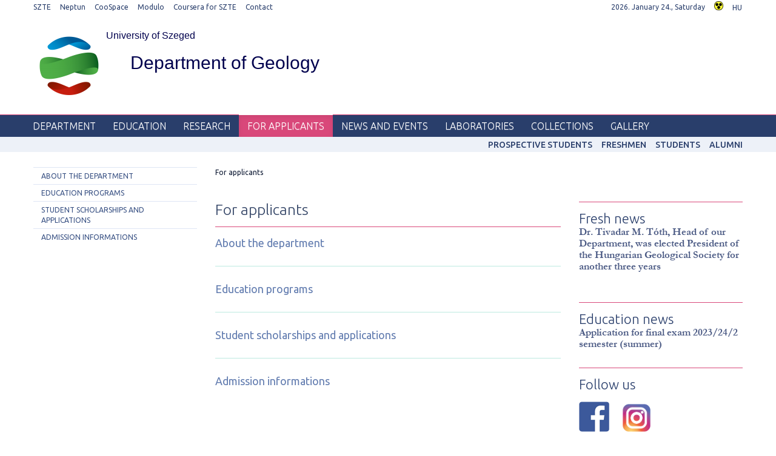

--- FILE ---
content_type: text/html; charset=UTF-8
request_url: https://geosci.u-szeged.hu/intezetunkrol/en/for-applicants
body_size: 7825
content:
<!DOCTYPE html PUBLIC "-//W3C//DTD HTML 4.01 Transitional//EN" "http://www.w3.org/TR/html4/loose.dtd">
<html lang="en">
	<head>
<meta http-equiv="Content-Type" content="text/html; charset=utf-8">
		<title>Szegedi Tudományegyetem | For applicants</title>
<meta http-equiv="Content-Script-Type" content="text/javascript">
<meta http-equiv="Content-Style-Type" content="text/css">
<!--meta-->
<link rel="schema.DC" href="http://purl.org/dc/elements/1.1/">
<link rel="schema.DCTERMS" href="http://purl.org/dc/terms/">
<meta name="robots" content="index, follow, noarchive">
<meta name="rating" content="General">
<meta name="doc-type" content="Public">
<meta name="doc-class" content="Living Document">
<meta name="copyright" content="(C)2008 Szegedi Tudományegyetem">
<meta name="DC.title" content="Szegedi Tudományegyetem | For applicants">
<meta name="author" content="Szegedi Tudományegyetem">
<meta name="publisher" content="Szegedi Tudományegyetem">
<meta name="DC.publisher" content="Szegedi Tudományegyetem">
<meta name="DC.date" content="2021-09-30">
<meta name="DCTERMS.issued" content="2021-09-30">
<meta name="DCTERMS.modified" content="2021-09-30">
<meta name="DC.type" content="n">
<meta name="DC.format" content="text/html">
<meta name="DC.identifier" content="https://geosci.u-szeged.hu/intezetunkrol/en/for-applicants">
<meta name="language" content="en">
<meta name="DC.language" content="en">
<meta name="keywords" content="SZTE, szeged, egyetem, tudomány">
<meta name="DC.keywords" content="SZTE, szeged, egyetem, tudomány">
<meta name="description" content="A Szegedi Tudományegyetem honlapja. Hírek, információk jelentkezőknek, hallgatóknak, munkatársainknak és partnereinknek.">
<meta name="DC.description" content="A Szegedi Tudományegyetem honlapja. Hírek, információk jelentkezőknek, hallgatóknak, munkatársainknak és partnereinknek.">
<meta name="generator" content="Webra 3.0">
<!--css-->
<link type="text/css" rel="alternate stylesheet" href="/css/blank.css" title="nagykontraszt">
<link type="text/css" rel="stylesheet" href="/site/design2/bootstrap_3_2_0/css/bootstrap.css?ts=1407136699" title="">
<link type="text/css" rel="stylesheet" href="/site/design2/bootstrap_3_2_0/css/bootstrap-theme.css?ts=1407136699" title="">
<link type="text/css" rel="stylesheet" href="/mods/jquery/css/ui-lightness/jquery-ui-1.10.3.custom.css?ts=1404747694" title="">
<link type="text/css" rel="stylesheet" href="/css/webra3_public_module_design.css?ts=1634320513" title="">
<link type="text/css" rel="stylesheet" href="/css/lightwindow.css?ts=1404747694" title="">
<link type="text/css" rel="stylesheet" href="/mods/lightgallery/css/lightgallery.min.css?ts=1564652226" title="">
<link type="text/css" rel="stylesheet" href="/site/design2/css/site.css?ts=1658841382" title="">
<link type="text/css" rel="stylesheet" href="/site/design2/css/site_fok.css?ts=1569919016" title="">
<link type="text/css" rel="stylesheet" href="/css/webra3_user.php?schemaID=3815&amp;timestamp=1769271867&amp;ts=1404747694" title="">
<link type="text/css" rel="alternate stylesheet" href="/site/design2/css/highcontrast.css?ts=1446716292" title="nagykontraszt">
<!--script-->
<script type="text/javascript" src="/js/lang.php?ts=1687871154&amp;timestamp=1769277267"></script>
<script type="text/javascript" src="/js/webra3.js?ts=1549457782"></script>
<script type="text/javascript" src="/js/aitia/aitia.js?ts=1404747694"></script>
<script type="text/javascript" src="/js/aitia/aitia_browser.js?ts=1404747694"></script>
<script type="text/javascript" src="/js/aitia/aitia_style.js?ts=1564652225"></script>
<script type="text/javascript" src="/js/aitia/aitia_position.js?ts=1401959690"></script>
<script type="text/javascript" src="/js/aitia/aitia_cookie.js?ts=1401959690"></script>
<script type="text/javascript" src="/js/aitia/aitia_url.js?ts=1569918997"></script>
<script type="text/javascript" src="/js/aitia/aitia_util.js?ts=1404747694"></script>
<script type="text/javascript" src="/js/aitia/aitia_event.js?ts=1404747694"></script>
<script type="text/javascript" src="/js/aitia/aitia_user.js?ts=1571913056"></script>
<script type="text/javascript" src="/js/aitia/aitia_dom.js?ts=1634320513"></script>
<script type="text/javascript" src="/js/aitia/aitia_xml.js?ts=1404747694"></script>
<script type="text/javascript" src="/js/aitia/aitia_dnd.js?ts=1404747007"></script>
<script type="text/javascript" src="/js/aitia/aitia_ajax.js?ts=1549457782"></script>
<script type="text/javascript" src="/js/webra3_admin_onload.js?ts=1401959690"></script>
<script type="text/javascript" src="/js/ad.js?ts=1401959690"></script>
<script type="text/javascript" src="/js/form/phpjs.js?ts=1634320513"></script>
<script type="text/javascript" src="/js/webra3_gui.js?ts=1762510462"></script>
<script type="text/javascript" src="/js/popup/popup.js?ts=1404747695"></script>
<script type="text/javascript" src="/js/search.js?ts=1404747695"></script>
<script type="text/javascript" src="/mods/jquery/js/jquery-1.9.1.js?ts=1404747694"></script>
<script type="text/javascript" src="/js/scriptaculous/prototype.js?ts=1415801043"></script>
<script type="text/javascript" src="/js/scriptaculous/builder.js?ts=1401959690"></script>
<script type="text/javascript" src="/js/scriptaculous/effects.js?ts=1401959690"></script>
<script type="text/javascript" src="/js/scriptaculous/dragdrop.js?ts=1401959690"></script>
<script type="text/javascript" src="/js/scriptaculous/controls.js?ts=1549457782"></script>
<script type="text/javascript" src="/js/scriptaculous/slider.js?ts=1404747695"></script>
<script type="text/javascript" src="/js/scriptaculous/sound.js?ts=1401959690"></script>
<script type="text/javascript" src="/mods/jquery/js/jquery-ui-1.10.3.custom.js?ts=1404747694"></script>
<script type="text/javascript" src="/site/design2/bootstrap_3_2_0/js/bootstrap.js?ts=1415804485"></script>
<script type="text/javascript" src="/js/scriptaculous/scriptaculous.js?ts=1404747695"></script>
<script type="text/javascript" src="/js/scriptaculous/lightWindow.js?ts=1717429857"></script>
<script type="text/javascript" src="/mods/lightgallery/lib/jquery.mousewheel.min.js?ts=1564652226"></script>
<script type="text/javascript" src="/mods/lightgallery/js/lightgallery-all.min.js?ts=1564652226"></script>
<script type="text/javascript" src="/site/design2/js/site.js?ts=1634320224"></script>
<!--other-->
<link rel="shortcut icon" href="/site/img/design/favicon.ico" type="image/x-icon">
<!--other static-->
<meta name="viewport" content="width=device-width, initial-scale=1.0" />
	</head>
	<body>
		<div class="sub_page_explaining">

			<div id="top_menu" class="bs-docs-header">
				<div class="container container-fluid">
					<div class="row">
						<div class="col-lg-8 col-md-8 col-sm-12 col-xs-6 bs-docs-nav">
							<!-- Bal felső menü, Legfelső fejléc menü -->
							<div class="navbar navbar-default" role="navigator">
<div class="navbar-header"><button data-target=".top_menu_left" data-toggle="collapse" class="navbar-toggle" type="button"><span class="sr-only">Toggle navigation</span><span class="icon-bar"></span><span class="icon-bar"></span><span class="icon-bar"></span></button></div>
<div class="navbar-collapse collapse top_menu_left">
<ul class="kozep nav navbar-nav" id="top_menu_left">
<li>
<a href="https://u-szeged.hu/" class="" title="SZTE" target="_self" onclick="">SZTE</a><span class="aural">,</span>
</li>
<li>
<a href="https://www.neptun.u-szeged.hu/" class="" title="Neptun" target="_blank" onclick="">Neptun</a><span class="aural">,</span>
</li>
<li>
<a href="https://www.coosp.etr.u-szeged.hu/Login.aspx?ReturnUrl=%2fDefault.aspx" class="" title="CooSpace" target="_blank" onclick="">CooSpace</a><span class="aural">,</span>
</li>
<li>
<a href="https://modulo.etr.u-szeged.hu" class="" title="Modulo" target="_blank" onclick="">Modulo</a><span class="aural">,</span>
</li>
<li>
<a href="https://u-szeged.hu/english/coursera/old" class="" title="Coursera for SZTE" target="_blank" onclick="">Coursera for SZTE</a><span class="aural">,</span>
</li>
<li>
<a href="https://u-szeged.hu/contact/contact-141104" class="" title="Contact" target="_self" onclick="">Contact</a><span class="aural">.</span>
</li>
</ul>
</div>
</div>
						</div>
						<div class="col-lg-4 col-md-4 col-sm-12 col-xs-6">
							<div class="pull-right top_menu_right">
								<!-- Fejléc - jobbfelső, Jobb felső cikk: dátum, nagykontraszt, nyelv -->
								
	
		
			<div class="pull-left clearfix">
			<span class="date">
				2026. January 24., Saturday
			</span>
</div>
<div class="pull-left highcontrast">
<a class="highcontrast_skin" title="Nagy kontrasztú változat" onkeypress="changeContrast.keyPress(event,'nagykontraszt');" onclick="changeContrast.setActiveStyleSheet('nagykontraszt');" href="javascript:void(0);"><img id="imageid_0_1411029525553" alt="Nagy kontrasztú változat" src="/site/img/highcontrast.gif"></a> <a class="default_skin" onkeypress="changeContrast.keyPress(event,'alapertelmezett');" onclick="changeContrast.setActiveStyleSheet('alapertelmezett');" href="javascript:void(0);">Alapértelmezett színséma</a>
</div>
<div class="pull-left lang"><a href="/geol" xml:lang="en" title="Magyar verzió" lang="hu"><!--
                <img id="imageid_0_1411029525543" alt="Magyar verzió" src="/site/img/flag_en.gif">
                -->
 <span>HU</span></a></div>
		
	

							</div>
						</div>
					</div>
				</div>
			</div>

			<div id="header_top" class="bs-docs-header">
				<div class="container">
					<div class="row">
						<div class="col-lg-12 col-md-12 col-sm-12 col-xs-12">
							<!-- Fejléc - cím: cikk, logó, intézmény név -->
							
	
		
			<h2 title="" style="text-align: left;">
<a title="Kezdőlap" href="/geol"><img id="imageid_252506_1731323262025" src="/site/upload/2024/11/geologia_tanszek_emblema_rgb_3_120x120.png" alt="geologia_tanszek_emblema_rgb-3" title="geologia_tanszek_emblema_rgb-3" width="120" height="120" style="float: left;"></a> <strong><a title="Kezdőlap" href="/geol"></a></strong>
</h2>
<h2 title="" style="text-align: left;"><a title="Kezdőlap" href="/geol"><span class="xmleditor_class_124"><span class="xmleditor_class_75">University of Szeged</span></span></a></h2>
<h2 title="" style="text-align: left; margin-left: 160px;"><a title="Kezdőlap" href="/geol" style="font-weight: normal;"><span class="xmleditor_class_75">Department of Geology</span></a></h2>
<h2 title="" style="text-align: left;"></h2>
<p style="text-align: left;"><br>
<br></p>
		
	

						</div>
						
					</div>
				</div>
			</div>

			<div id="header_top_menu" class="bs-docs-header">
				<div class="container">
					<div class="row">
						<!-- Főmenü, legördülő -->
						<div class="navbar navbar-default" role="navigator">
<div class="navbar-header"><button type="button" class="navbar-toggle" data-toggle="collapse" data-target=".navcollapse_udm_1"><span class="sr-only">Toggle navigation</span><span class="icon-bar"></span><span class="icon-bar"></span><span class="icon-bar"></span></button></div>
<div class="navbar-collapse collapse navcollapse_udm_1"><ul class="nav navbar-nav" id="udm_1">
<li id="laddermenu_ul_1_57901_li" class="dummy_class  hasChild firstItem dummy_class laddermenu_item_57901 dropdown">
<a id="laddermenu_ul_1_57901_li_a" href="/intezetunkrol/en/department" target="_self" title="" onclick="" class="dropdown-toggle" data-toggle="dropdown" data-hover="dropdown">Department</a><ul class="dropdown-menu" role="menu" aria-labelledby="laddermenu_ul_1_57901_li_a">
<li class="dummy_class  firstItem dummy_class laddermenu_item_57907" id="laddermenu_ul_1_57907_li"><a href="/intezetunkrol/about-the-department/about-the-department?folderID=%2057907" target="_self" title="" onclick="">About the department</a></li>
<li class="dummy_class  dummy_class laddermenu_item_57906" id="laddermenu_ul_1_57906_li"><a href="/intezetunkrol/department/staff-241025" target="_self" title="" onclick="">Staff</a></li>
<li class="dummy_class  dummy_class laddermenu_item_57905" id="laddermenu_ul_1_57905_li"><a href="/intezetunkrol/research/collaborations" target="_self" title="" onclick="">Collaborations</a></li>
<li class="dummy_class  dummy_class laddermenu_item_57904" id="laddermenu_ul_1_57904_li"><a href="/intezetunkrol/department/facts-and-figures" target="_self" title="" onclick="">Facts and Figures</a></li>
<li class="dummy_class lastelement_noline lastItem dummy_class laddermenu_item_57903" id="laddermenu_ul_1_57903_li"><a href="/intezetunkrol/department/contact-241025?objectID=%205589273" target="_self" title="" onclick="">Contact</a></li>
</ul>
</li>
<li id="laddermenu_ul_1_57900_li" class="dummy_class  hasChild dummy_class laddermenu_item_57900 dropdown">
<a id="laddermenu_ul_1_57900_li_a" href="/intezetunkrol/en/education" target="_self" title="" onclick="" class="dropdown-toggle" data-toggle="dropdown" data-hover="dropdown">Education</a><ul class="dropdown-menu" role="menu" aria-labelledby="laddermenu_ul_1_57900_li_a">
<li class="dummy_class  firstItem dummy_class laddermenu_item_57912" id="laddermenu_ul_1_57912_li"><a href="/intezetunkrol/education/education-programs-241025" target="_self" title="" onclick="">Education programs</a></li>
<li class="dummy_class  dummy_class laddermenu_item_57910" id="laddermenu_ul_1_57910_li"><a href="/intezetunkrol/education/scientific-students-241025" target="_self" title="" onclick="">Scientific Students' Associations</a></li>
<li class="dummy_class  dummy_class laddermenu_item_57909" id="laddermenu_ul_1_57909_li"><a href="/intezetunkrol/education/student-scholarships-and" target="_self" title="" onclick="">Student scholarships and applications</a></li>
<li class="dummy_class lastelement_noline lastItem dummy_class laddermenu_item_57908" id="laddermenu_ul_1_57908_li"><a href="/intezetunkrol/education/achievements-of-our-241025" target="_self" title="" onclick="">Achievements of our students</a></li>
</ul>
</li>
<li id="laddermenu_ul_1_57899_li" class="dummy_class  hasChild dummy_class laddermenu_item_57899 dropdown">
<a id="laddermenu_ul_1_57899_li_a" href="/intezetunkrol/en/research" target="_self" title="" onclick="" class="dropdown-toggle" data-toggle="dropdown" data-hover="dropdown">Research</a><ul class="dropdown-menu" role="menu" aria-labelledby="laddermenu_ul_1_57899_li_a">
<li class="dummy_class  firstItem dummy_class laddermenu_item_57917" id="laddermenu_ul_1_57917_li"><a href="/intezetunkrol/research/main-research-areas" target="_self" title="" onclick="">Main research areas</a></li>
<li class="dummy_class  dummy_class laddermenu_item_57916" id="laddermenu_ul_1_57916_li"><a href="/intezetunkrol/research/research-groups" target="_self" title="" onclick="">Research groups</a></li>
<li class="dummy_class  dummy_class laddermenu_item_57915" id="laddermenu_ul_1_57915_li"><a href="/main.php?folderID=%2057915&amp;objectID=%205604346" target="_self" title="" onclick="">Ongoing projects</a></li>
<li class="dummy_class  dummy_class laddermenu_item_57914" id="laddermenu_ul_1_57914_li"><a href="/main.php?folderID=%2057914&amp;objectID=%205604348" target="_self" title="" onclick="">Collaborations</a></li>
<li class="dummy_class lastelement_noline lastItem dummy_class laddermenu_item_57913" id="laddermenu_ul_1_57913_li"><a href="/main.php?folderID=%2057913&amp;objectID=%205605026" target="_self" title="" onclick="">Publications</a></li>
</ul>
</li>
<li id="laddermenu_ul_1_57898_li" class="dummy_class  laddermenu_li_selected hasChild signedItem selectedItem active dummy_class laddermenu_item_57898 dropdown">
<a id="laddermenu_ul_1_57898_li_a" href="/intezetunkrol/en/for-applicants" target="_self" title="" onclick="" class="dropdown-toggle" data-toggle="dropdown" data-hover="dropdown">For applicants</a><ul class="dropdown-menu" role="menu" aria-labelledby="laddermenu_ul_1_57898_li_a">
<li class="dummy_class  firstItem dummy_class laddermenu_item_57921" id="laddermenu_ul_1_57921_li"><a href="/intezetunkrol/for-applicants/about-the-department" target="_self" title="" onclick="">About the department</a></li>
<li class="dummy_class  dummy_class laddermenu_item_57920" id="laddermenu_ul_1_57920_li"><a href="/intezetunkrol/en/education" target="_self" title="" onclick="">Education programs</a></li>
<li class="dummy_class  dummy_class laddermenu_item_57919" id="laddermenu_ul_1_57919_li"><a href="/intezetunkrol/education/student-scholarships-and" target="_self" title="" onclick="">Student scholarships and applications</a></li>
<li class="dummy_class lastelement_noline lastItem dummy_class laddermenu_item_57918" id="laddermenu_ul_1_57918_li"><a href="/intezetunkrol/for-applicants/admission-informations" target="_self" title="" onclick="">Admission informations</a></li>
</ul>
</li>
<li id="laddermenu_ul_1_57897_li" class="dummy_class  hasChild dummy_class laddermenu_item_57897 dropdown">
<a id="laddermenu_ul_1_57897_li_a" href="/intezetunkrol/en/news-and-events" target="_self" title="" onclick="" class="dropdown-toggle" data-toggle="dropdown" data-hover="dropdown">News and Events</a><ul class="dropdown-menu" role="menu" aria-labelledby="laddermenu_ul_1_57897_li_a">
<li class="dummy_class  firstItem dummy_class laddermenu_item_57902" id="laddermenu_ul_1_57902_li"><a href="/intezetunkrol/news-and-events/highlights-241025" target="_self" title="" onclick="">Highlights</a></li>
<li class="dummy_class  dummy_class laddermenu_item_58533" id="laddermenu_ul_1_58533_li"><a href="/intezetunkrol/news-and-events/fresh-news" target="_self" title="" onclick="">Fresh news</a></li>
<li class="dummy_class  dummy_class laddermenu_item_58534" id="laddermenu_ul_1_58534_li"><a href="/intezetunkrol/news-and-events/education-news-241025" target="_self" title="" onclick="">Education news</a></li>
<li class="dummy_class lastelement_noline lastItem dummy_class laddermenu_item_57922" id="laddermenu_ul_1_57922_li"><a href="/intezetunkrol/news-and-events/news-archive-241025" target="_self" title="" onclick="">News archive</a></li>
</ul>
</li>
<li id="laddermenu_ul_1_57896_li" class="dummy_class  hasChild dummy_class laddermenu_item_57896 dropdown">
<a id="laddermenu_ul_1_57896_li_a" href="/main.php?folderID=%2057896&amp;objectID=%205591697" target="_self" title="" onclick="" class="dropdown-toggle" data-toggle="dropdown" data-hover="dropdown">Laboratories</a><ul class="dropdown-menu" role="menu" aria-labelledby="laddermenu_ul_1_57896_li_a">
<li class="dummy_class  firstItem dummy_class laddermenu_item_58884" id="laddermenu_ul_1_58884_li"><a href="/intezetunkrol/laboratories/sample-preparation-lab" target="_self" title="" onclick="">Sample Preparation Lab</a></li>
<li class="dummy_class  dummy_class laddermenu_item_58885" id="laddermenu_ul_1_58885_li"><a href="/intezetunkrol/laboratories/petrography-lab" target="_self" title="" onclick="">Petrography Lab</a></li>
<li class="dummy_class  dummy_class laddermenu_item_58886" id="laddermenu_ul_1_58886_li"><a href="/intezetunkrol/laboratories/geochemistry-lab" target="_self" title="" onclick="">Geochemistry Lab</a></li>
<li class="dummy_class  dummy_class laddermenu_item_58887" id="laddermenu_ul_1_58887_li"><a href="/intezetunkrol/laboratories/hydrogeology-lab" target="_self" title="" onclick="">Hydrogeology Lab</a></li>
<li class="dummy_class lastelement_noline lastItem dummy_class laddermenu_item_58888" id="laddermenu_ul_1_58888_li"><a href="/intezetunkrol/laboratories/archaeometry-lab" target="_self" title="" onclick="">Archaeometry Lab</a></li>
</ul>
</li>
<li id="laddermenu_ul_1_57895_li" class="dummy_class  hasChild dummy_class laddermenu_item_57895 dropdown">
<a id="laddermenu_ul_1_57895_li_a" href="/intezetunkrol/en/collections" target="_self" title="" onclick="" class="dropdown-toggle" data-toggle="dropdown" data-hover="dropdown">Collections</a><ul class="dropdown-menu" role="menu" aria-labelledby="laddermenu_ul_1_57895_li_a"><li class="dummy_class lastelement_noline firstItem lastItem dummy_class laddermenu_item_57925" id="laddermenu_ul_1_57925_li"><a href="/intezetunkrol/collections/koch-sandor-mineral" target="_self" title="" onclick="">Koch Sándor Mineral collection</a></li></ul>
</li>
<li id="laddermenu_ul_1_57894_li" class="dummy_class lastelement_noline hasChild lastItem dummy_class laddermenu_item_57894 dropdown">
<a id="laddermenu_ul_1_57894_li_a" href="/intezetunkrol/en/gallery" target="_self" title="" onclick="" class="dropdown-toggle" data-toggle="dropdown" data-hover="dropdown">Gallery</a><ul class="dropdown-menu" role="menu" aria-labelledby="laddermenu_ul_1_57894_li_a">
<li class="dummy_class  firstItem dummy_class laddermenu_item_60976" id="laddermenu_ul_1_60976_li"><a href="/intezetunkrol/gallery/fieldtrip-mecsek" target="_self" title="" onclick="window.open('/intezetunkrol/gallery/fieldtrip-mecsek', 'gallery_window', 'scrollbars=no,status=no,resizable=yes'); return false;">Fieldtrip - Mecsek</a></li>
<li class="dummy_class  dummy_class laddermenu_item_60978" id="laddermenu_ul_1_60978_li"><a href="/intezetunkrol/gallery/fieldtrip-opalos" target="_self" title="" onclick="window.open('/intezetunkrol/gallery/fieldtrip-opalos', 'gallery_window', 'scrollbars=no,status=no,resizable=yes'); return false;">Fieldtrip  - Ópálos</a></li>
<li class="dummy_class  dummy_class laddermenu_item_60979" id="laddermenu_ul_1_60979_li"><a href="/intezetunkrol/gallery/fieldtrip-telkibanya" target="_self" title="" onclick="window.open('/intezetunkrol/gallery/fieldtrip-telkibanya', 'gallery_window', 'scrollbars=no,status=no,resizable=yes'); return false;">Fieldtrip  - Telkibánya</a></li>
<li class="dummy_class  dummy_class laddermenu_item_60980" id="laddermenu_ul_1_60980_li"><a href="/intezetunkrol/gallery/geological-mapping" target="_self" title="" onclick="window.open('/intezetunkrol/gallery/geological-mapping', 'gallery_window', 'scrollbars=no,status=no,resizable=yes'); return false;">Geological mapping fieldtrip - Óbánya</a></li>
<li class="dummy_class  dummy_class laddermenu_item_60981" id="laddermenu_ul_1_60981_li"><a href="/intezetunkrol/gallery/kantavar-field-sampling" target="_self" title="" onclick="window.open('/intezetunkrol/gallery/kantavar-field-sampling', 'gallery_window', 'scrollbars=no,status=no,resizable=yes'); return false;">Kantavár Field Sampling</a></li>
<li class="dummy_class lastelement_noline lastItem dummy_class laddermenu_item_60977" id="laddermenu_ul_1_60977_li"><a href="/intezetunkrol/gallery/our-instruments" target="_self" title="" onclick="window.open('/intezetunkrol/gallery/our-instruments', 'gallery_window', 'scrollbars=no,status=no,resizable=yes'); return false;">Our instruments</a></li>
</ul>
</li>
</ul></div>
</div>
					</div>
				</div>
			</div>

			<div id="header_bottom_menu" class="bs-docs-header">
				<div class="container">
					<!-- Célcsoport almenü -->
					<ul class="kozep nav navbar-nav navbar-right" id="header_bottom_menu_list">
<li>
<a href="https://u-szeged.hu/prospective-students/welcome" class="" title="Prospective Students" target="_blank" onclick="">Prospective Students</a><span class="aural">,</span>
</li>
<li>
<a href="https://u-szeged.hu/english/arrival" class="" title="Freshmen" target="_blank" onclick="">Freshmen</a><span class="aural">,</span>
</li>
<li>
<a href="https://u-szeged.hu/english/students/for-szte-students" class="" title="Students" target="_self" onclick="">Students</a><span class="aural">,</span>
</li>
<li>
<a href="https://u-szeged.hu/english/join-the-network-of-szte" class="" title="Alumni" target="_self" onclick="">Alumni</a><span class="aural">.</span>
</li>
</ul>
				</div>
			</div>


			<div class="container bs-docs-container">

				<div class="row main_content">
					<div class="col-lg-3 col-md-3 col-sm-12 col-xs-12">
						<!-- Bal oldali fa -->
						
				<script type="text/javascript">
			
				var active_array=new Array();
				function laddermenu_keypress(str) {
					if (event.keyCode || event.which) {
						var key = (event.keyCode) ? (event.keyCode) : (event.which);
						if ((key==32) || (key==13)) {
							laddermenu_toggle(str);
						}
					}
				}
				function laddermenu_toggle(n) {
					if (document.getElementById(n)) {
						if (document.getElementById(n).style.display != 'block') document.getElementById(n).style.display = 'block';
						else document.getElementById(n).style.display = 'none';
					}
					active_array.push(n);
				}

				function openUmMenu(menuID,linkObj) {
					if( um.ready ) {
						//find co-ordinates of link object
						var coords = {
							'x' : um.getRealPosition(linkObj,'x')
							,'y' : um.getRealPosition(linkObj,'y')
						};

						//increase y-position to place it below the link
						coords.y += (linkObj.offsetHeight + 4);

						//activate menu at returned co-ordinates
						um.activateMenu(menuID, coords.x + 'px', coords.y + 'px');
					}
				}
				function closeUmMenu(menuID) {
					if(um.ready) um.deactivateMenu(menuID);
				}
			
			</script><noscript></noscript>
<ul class="laddermenu" id="laddermenu">
<li class="dummy_class  pf57898 gpf57892 firstItem dummy_class" id="laddermenu_ul_1_57921_li">
<a href="/intezetunkrol/for-applicants/about-the-department" target="_self" title="About the department" onclick="">About the department</a><span class="hidden">.</span>
</li>
<li class="dummy_class  pf57898 gpf57892 dummy_class" id="laddermenu_ul_1_57920_li">
<a href="/intezetunkrol/en/education" target="_self" title="Education programs" onclick="">Education programs</a><span class="hidden">.</span>
</li>
<li class="dummy_class  pf57898 gpf57892 dummy_class" id="laddermenu_ul_1_57919_li">
<a href="/intezetunkrol/education/student-scholarships-and" target="_self" title="Student scholarships and applications" onclick="">Student scholarships and applications</a><span class="hidden">.</span>
</li>
<li class="dummy_class lastelement_noline pf57898 gpf57892 lastItem dummy_class" id="laddermenu_ul_1_57918_li">
<a href="/intezetunkrol/for-applicants/admission-informations" target="_self" title="Admission informations" onclick="">Admission informations</a><span class="hidden">.</span>
</li>
<li class="hiddenLastItem"><a href="#">.</a></li>
</ul>
<script type="text/javascript">
							laddermenu_toggle('laddermenu_ul_1_1');
						
							laddermenu_toggle('laddermenu_ul_1_3');
						
							laddermenu_toggle('laddermenu_ul_1_4');
						
							laddermenu_toggle('laddermenu_ul_1_24');
						
							laddermenu_toggle('laddermenu_ul_1_25235');
						
							laddermenu_toggle('laddermenu_ul_1_25264');
						
							laddermenu_toggle('laddermenu_ul_1_25266');
						
							laddermenu_toggle('laddermenu_ul_1_26660');
						
							laddermenu_toggle('laddermenu_ul_1_30788');
						
							laddermenu_toggle('laddermenu_ul_1_30834');
						
							laddermenu_toggle('laddermenu_ul_1_33344');
						
							laddermenu_toggle('laddermenu_ul_1_35934');
						
							laddermenu_toggle('laddermenu_ul_1_41202');
						
							laddermenu_toggle('laddermenu_ul_1_41280');
						
							laddermenu_toggle('laddermenu_ul_1_41283');
						
							laddermenu_toggle('laddermenu_ul_1_41353');
						
							laddermenu_toggle('laddermenu_ul_1_57833');
						
							laddermenu_toggle('laddermenu_ul_1_57892');
						
							laddermenu_toggle('laddermenu_ul_1_57898');
						</script><noscript></noscript>
			
					</div>
					<div class="col-lg-9 col-md-9 col-sm-12 col-xs-12">
						<div class="row crumb_menu">
							<div class="col-lg-12 col-md-12 col-sm-12 col-xs-12">
								<!-- Rovat útvonal -->
								<span class="folderpathContainer"><a href="/intezetunkrol/en/for-applicants" target="_self" class="folderpath">For applicants</a></span>
							</div>
						</div>
						<div class="article_intro">
							<!-- Kifejtő módban intro -->
							
						</div>
						<div class="row right_column">
							<div class="col-lg-8 col-md-8 col-sm-12 col-xs-12 article_data">
								<!-- Listázó, kifejtő -->
								
	<div class="objectlist">
		<h2 class="folder_title">For applicants</h2>

		<div class="list">
			
				
						<div class="element folder">
							<div class="title">
								<a href="/intezetunkrol/for-applicants/about-the-department" class="" title="About the department" target="_self" onclick="">About the department</a>
							</div>
							<div class="intro">
								
								<div class="clear"></div>
							</div>
						</div>
					
			
				
						<div class="element folder">
							<div class="title">
								<a href="/intezetunkrol/en/education" class="" title="Education programs" target="_self" onclick="">Education programs</a>
							</div>
							<div class="intro">
								
								<div class="clear"></div>
							</div>
						</div>
					
			
				
						<div class="element folder">
							<div class="title">
								<a href="/intezetunkrol/education/student-scholarships-and" class="" title="Student scholarships and applications" target="_self" onclick="">Student scholarships and applications</a>
							</div>
							<div class="intro">
								
								<div class="clear"></div>
							</div>
						</div>
					
			
				
						<div class="element folder">
							<div class="title">
								<a href="/intezetunkrol/for-applicants/admission-informations" class="" title="Admission informations" target="_self" onclick="">Admission informations</a>
							</div>
							<div class="intro">
								
								<div class="clear"></div>
							</div>
						</div>
					
			
		</div>
	</div>

							</div>
							<div class="col-lg-4 col-md-4 col-sm-12 col-xs-12 socialbox">
								<!-- Jobb oldal -->
								
	
		
			<div class="default_right_box">
<div class="box_content objectlist">
<div class="title">
<h3 class="pull-left">Fresh news</h3>
<div class="pull-right"></div>
<div class="clearfix"></div>
</div>
<div class="content full">
	
		
			<div class="object_intro2">
				
			</div>
			<div class="clearfix"></div>

			<div class="object_title">
				<a href="/intezetunkrol/fresh-news/dr-tivadar-toth-head-of" class="" title="Dr. Tivadar M. Tóth, Head of our Department, was elected President of the Hungarian Geological Society for another three years" target="_self" onclick="">Dr. Tivadar M. Tóth, Head of our Department, was elected President of the Hungarian Geological Society for another three years</a>
			</div>
			<div class="clearfix"></div>

			<div class="object_intro">
				
			</div>
			<div class="clearfix"></div>
		
	
</div>
<div class="content list">
<div class="alcim">Fresh news</div>
</div>
</div>
<div class="default_right_box">
<div class="box_content objectlist">
<div class="title">
<h3 class="pull-left">Education news</h3>
<div class="pull-right"></div>
<div class="clearfix"></div>
</div>
<div class="content full">
	
		
			<div class="object_intro2">
				
			</div>
			<div class="clearfix"></div>

			<div class="object_title">
				<a href="/intezetunkrol/education-news/application-for-final" class="" title="Application for final exam 2023/24/2 semester (summer)" target="_self" onclick="">Application for final exam 2023/24/2 semester (summer)</a>
			</div>
			<div class="clearfix"></div>

			<div class="object_intro">
				
			</div>
			<div class="clearfix"></div>
		
	
</div>
<div class="content list">
<div class="alcim">Education news</div>
</div>
</div>
<div class="box_content socialnetwork">
<div class="title">
<h3 class="pull-left">Follow us</h3>
<div class="pull-right"></div>
<div class="clearfix"></div>
</div>
<div class="content">
<a href="https://www.facebook.com/asvanytan" title="Facebook" target="_blank"><img id="imageid_0_1411029525433" src="/site/design2/img/icon_facebook_blue.png" alt="Facebook"></a><a target="_blank" title="instagram" href="https://www.instagram.com/szte_foldtudomany/"><img id="imageid_156237_1606042838327" src="/site/upload/2020/01/download_instagram_png_logo_20_250x250.png" alt="instagram" title="instagram" width="54" height="54"></a>
</div>
</div>
</div>
</div>
		
	

							</div>
						</div>
					</div>
				</div>

			</div>


			<div id="footer_top" class="bs-docs-footer">
                                <div class="container container-fluid">
                                <div class="row">
                                <div class="col-lg-3 col-md-3 col-sm-6 col-xs-12 column1">
<!-- Lábléc - 1. oszlop cikk -->
                                
	
		
			<h3>Institution</h3>
<ul>
<li><a href="http://www.geosci.u-szeged.hu/" target="_blank">Institute of Geography and Geosciences</a></li>
</ul>
<h3>Departments</h3>
<ul>
<li><a href="http://www.asvanytan.hu/" title="Ásványtani, Geokémiai és Kőzettani Tanszék" target="_blank">Department of Mineralogy, Geochemistry and Petrology</a></li>
<li><a href="http://www.sci.u-szeged.hu/eghajlattan/" title="Éghajlattani és Tájföldrajzi Tanszék" target="_blank">Department of Climatology and Landscape Ecology</a></li>
<li><a href="http://www.oslenytan.hu/" title="Földtani és Őslénytani Tanszék" target="_blank">Department of Geology and Paleontology</a></li>
<li><a href="http://www.human.geo.u-szeged.hu/" title="Gazdaság- és Társadalomföldrajz Tanszék" target="_blank">Department of Economical and Social Geography</a></li>
<li><a href="http://www.geo.u-szeged.hu/" title="Természeti Földrajzi és Geoinformatikai Tanszék" target="_blank">Department of Geoinformatics, Physical and Environmental Geography</a></li>
</ul>
		
	

                                </div>
                                <div class="col-lg-3 col-md-3 col-sm-6 col-xs-12 column2">
<!-- Lábléc - 2. oszlop cikk -->
                                
	
		
			<h3>University of Szeged<br>
</h3>
<ul>
<li><a href="https://u-szeged.hu/about-us/rector-welcome" title="Rector's welcome" target="_self">Rector's welcome</a></li>
<li><a href="https://u-szeged.hu/english/facts" title="Facts and figures" target="_self">Facts and figures</a></li>
<li><a href="https://u-szeged.hu/about-us/faculties" title="Faculties" target="_self">Faculties</a></li>
<li><a href="https://u-szeged.hu/about-us/rules-and-regulations" title="Rules and regulations" target="_self">Rules and regulations</a></li>
<li><a href="/about-us/contact" title="Contact" target="_self">Contact</a></li>
<li><a href="https://u-szeged.hu/about-us/organisation" title="Leadership & Administration" target="_self">Leadership & Administration</a></li>
<li><a href="https://u-szeged.hu/about-us/international-relations" title="International relations" target="_self">International relations</a></li>
</ul>
		
	

                                </div>
                                <div class="col-lg-3 col-md-3 col-sm-6 col-xs-12 column3">
<!-- Lábléc - 3. oszlop cikk -->
                                
	
		
			<h3>Useful pages<br>
</h3>
<ul>
<li><a href="http://ww2.bibl.u-szeged.hu/index.php/hu/" target="_blank" title="Könyvtár" style="box-sizing: border-box">Library</a></li>
<li><a href="http://www.oldportal.u-szeged.hu/jozsef-attila-tanulmanyi/szolgaltatasi-ter/magunkrol/hallgatoi-szolgaltato?folderID=2723&amp;folderID=2723&amp;folderID=2723&amp;objectParentFolderId=13573" target="_blank" title="HSZI" style="box-sizing: border-box">HSZI</a></li>
<li><a href="http://www.lingo.u-szeged.hu/welcome" title="Foreign Language Centre" target="_self">Foreign Language Centre</a></li>
<li><a href="http://www.sport.u-szeged.hu/" target="_blank" title="Spotközpont" style="box-sizing: border-box">Sport Centre<br></a></li>
<li><a href="https://u-szeged.hu/egyetemrol/kozponti-szolgaltato/jozsef-attila-tanulmanyi" target="_blank" title="TIK" style="box-sizing: border-box">TIK</a></li>
<li><a href="https://fuveszkert.u-szeged.hu/en/" title="Botanical garden" target="_self">Botanical garden</a></li>
<li><a href="https://u-szeged.hu/gsz" target="_blank" title="GMF" style="box-sizing: border-box">GMF</a></li>
</ul>
		
	

                                </div>
                                <div class="col-lg-3 col-md-3 col-sm-6 col-xs-12 column4">
<!-- Lábléc - 4. oszlop cikk -->
                                
	
		
			<h3>Follow us<br>
</h3>
<hr>
<div class="socialnetwork_container">
<a target="_blank" title="facebook" href="https://www.facebook.com/asvanytan"><img id="imageid_0_1411029525463" src="/site/design2/img/icon_facebook_fok.png" alt="Facebook"></a> <a target="_blank" title="You Tube" href="https://www.instagram.com/szte_foldtudomany/"><img id="imageid_0_1411029525453" src="/site/upload/2015/04/instagram_logo_30x30.png" alt="YouTube"></a>
</div>
		
	

                                </div>
                                </div>
                                </div>
                                </div>

                                <div id="footer_bottom" class="bs-docs-footer">
                                        <div class="container container-fluid">
                                        <div class="row">
                                        <div class="col-lg-7 col-md-7 col-sm-5 col-xs-12 address2">
<!-- Lábléc - bal, posta cím, telefonszám, stb. (a befoglaló div-en a class-ban az 'address'-t átt kell írni) -->
                                        
	
		
			<div>University of Szeged, Department of Mineralogy, Geochemistry and Petrology<br>
???????????????????????<br>
Phone/Fax: ????????????<br>
E-mail: ????????????<br>
</div>
		
	

                                        </div>
                                        <div class="col-lg-5 col-md-5 col-sm-7 col-xs-12">
                                        <div class="menu">
<!-- Jobb alsó menü -->
                                        <ul class="kozep nav navbar-nav">
<li>
<a href="https://u-szeged.hu/privacy-policy/privacy-policy" class="" title="Privacy Policy" target="_self" onclick="">Privacy Policy</a><span class="aural">,</span>
</li>
<li>
<a href="https://u-szeged.hu/imprint/impresszum" class="" title="Imprint" target="_self" onclick="">Imprint</a><span class="aural">.</span>
</li>
</ul>
                                        <div class="clear"></div>
                                        </div>
                                        <div class="privacy">(C) 2010 University of Szeged. All rights reserved.</div>
                                        </div>
                                        </div>
                                        </div>
                                        </div>

		</div>

		<script type="text/javascript">
		
			WebFontConfig = {
				google: { families: [ 'Ubuntu:400,300,300italic,400italic,500,500italic,700,700italic:cyrillic-ext,latin,greek-ext,greek,latin-ext,cyrillic' ] }
			};
			(function() {
				var wf = document.createElement('script');
				wf.src = ('https:' == document.location.protocol ? 'https' : 'http') +
					'://ajax.googleapis.com/ajax/libs/webfont/1/webfont.js';
				wf.type = 'text/javascript';
				wf.async = 'true';
				var s = document.getElementsByTagName('script')[0];
				s.parentNode.insertBefore(wf, s);
			})(); 
		
		</script>

	
				<script type="text/javascript">
				//
					function webraDocumentAnalitics(currentHref) {
						if ( typeof gtag!='undefined' && typeof currentHref!='undefined' && currentHref!='' ) {
							gtag('event', 'page_view', {
								page_title: currentHref,
								page_location: currentHref
							});
						}
					}
				//
				</script>
				<noscript></noscript>
				
				<script async="" src="https://www.googletagmanager.com/gtag/js?id=G-PZ389BZVLG"></script>
				<script type="text/javascript">
				//
					window.dataLayer = window.dataLayer || [];
					function gtag(){dataLayer.push(arguments);}
					gtag('js', new Date());
					gtag("config", "G-PZ389BZVLG");
				//
				</script>
				<noscript></noscript>
			<!-- scheme: * EN ÁGK Aloldal alap --></body>
</html>

--- FILE ---
content_type: text/css
request_url: https://geosci.u-szeged.hu/site/design2/css/site_fok.css?ts=1569919016
body_size: 1781
content:


/* START Általános (cikk) formázások */

a, a:hover, a:visited {
	color: #637db0;
}

/* END Általános (cikk) formázások */



/* START Felső menü sor */

#top_menu {
	color: #293e6b;
}
#top_menu_left li a {
	color: #293e6b;
}
#top_menu .lang a, #top_menu .lang a:hover, #top_menu .lang a:visited  {
	color: #293e6b;
}

/* END Felső menü sor */




/* START Cím sor */

#header_top {
	background-color: #ffffff;
}
#header_top h1 a {
	color: #293e6b;
}

/* END Cím sor */



/* START Gyors kereső */

#searchGoButton {
	border-color: #d9487a;
	background-color: #d9487a;
}

#searchInput {
	border-color: #546589;
	color: #16253e;
}

/* END Gyors kereső */



/* END Főmenü */

#header_top_menu {
	border-top-color: #d9487a;
	background-color: #293e6b;
}
#header_top_menu .navbar-nav > li.signedItem {
	background-color: #d9487a;
}
#header_top_menu .navbar-default .navbar-nav > li > a {
	border-top-color: #d9487a;
}
#header_top_menu .dropdown-menu {
	background-color: #293e6b;
}

/* END Főmenü */



/* START Felső menü alsó sora */

#header_bottom_menu {
	background-color: #edf1f8;
	color: #293e6b;
}
#header_bottom_menu_list li a {
	color: #293e6b;
}

/* END Felső menü alsó sora */



/* START Lábléc felső része */

#footer_top {
	background-color: #edf1f8;
	color: #334466;
}
#footer_top a, #footer_top a:hover, #footer_top a:focus {
	color: #334466;
}
#footer_top h3 {
	color: #293e6b;
}
#footer_top h3 a {
	color: #293e6b;
}
#footer_top  .column4 hr {
	border-color: #637db0;
}

/* hírlevél */
#footer_top .newsletter_main_container .newsletter_field input {
	border-color: #546589;
}
#footer_top .newsletter_main_container .newsletter_field select {
	border-color: #546589;
}
#footer_top .newsletter_main_container .newsletter_ok_button input {
	border-color: #546589;
	background-color: #637db0;
}

/* END Lábléc felső része */



/* START Lábléc */

#footer_bottom {
	background-color: #293e6b;
}
#footer_bottom .menu {
	border-bottom-color: #7588a8;
}

/* END Lábléc */



/* START Dobozok, hasábok alap megjelenése */

.container .row .box_content a, .container .row .box_content a:hover, .container .row .box_content a:focus {
	color: #637db0;
}
.container .row .box_content .title {
	border-bottom-color: #d9487a;
}
.container .row .box_content .title h3 {
	color: #293e6b;
}
.container .row .box_content.event .content li .left .date {
	color: #293e6b;
}
.container .row .box_content.event .content ul li:first-child .left .date {
	background-color: #4866a6;
}
.container .row .box_content .list_next a {
	border-top-color: #d9487a;
}
.next_icon, .next_icon2 {
	border-color: transparent transparent transparent #637db0;
}

.container .row .box_content.newsletter .newsletter_field input {
	border-color: #546589;
}
.container .row .box_content.newsletter .newsletter_field select {
	border-color: #546589;
}
.container .row .box_content.newsletter .newsletter_ok_button input {
	border-color: #546589;
	background-color: #637db0;
}

.container .row .box_content.folder_article_list .content .objectlist h3 {
	border-bottom-color: #d9487a;
}
.container .row .box_content.folder_article_list .content .objectlist h3 a {
	color: #293e6b;
}
.container .row .box_content.folder_article_list .content .objectlist .list .title {
	border-top-color: #d9487a;
}

/*
.mail_chimp_signup > div {
	border: 1px solid #8ea0c0 !important;
}
.mail_chimp_signup #mc_embed_signup label .xmleditor_class_4 {
	color: #556786 !important;
}
.mail_chimp_signup #mce-EMAIL {
	border: 1px solid #7a8dab;
}
.mail_chimp_signup #mc-embedded-subscribe {
	background-color: #847a1c;
	border: 1px solid #7a8dab;
}
*/

/* END Dobozok, hasábok alap megjelenése */



/* START 4 hasábos objektum listázó sorok */

.container .row.title h3 {
	border-bottom-color: #d9487a;
	color: #293e6b;
}
.container .row.four_column_object .object_intro2 a, .container .row.four_column_object .object_intro2 a:hover, .container .row.four_column_object .object_intro2 a:focus {
	color: #637db0;
}
.container .row.four_column_object .object_title a, .container .row.four_column_object .object_title a:hover, .container .row.four_column_object .object_title a:focus {
	color: #637db0;
}
.container .row.next a, .container .row.next a:hover, .container .row.next a:focus {
	color: #637db0;
}
.container .row.next a {
	border-top-color: #d9487a;
}
.container .row.next .next_icon {
	border-color: transparent transparent transparent #637db0;
}

/* END 4 hasábos objektum listázó sorok */



/* START bal oldali létra menü */

.container .row.main_content #laddermenu a {
	border-top-color: #dee5f4;
	color: #3a5284;
}
.container .row.main_content #laddermenu a:hover, .container .row.main_content #laddermenu a:visited {
	color: #3a5284;
}
.container .row.main_content #laddermenu > li.signedItem > a {
	border-top-color: #d9487a;
}
.container .row.main_content #laddermenu > li.signedItem + li a {
	border-top-color: #d9487a;
}
.container .row.main_content #laddermenu li.signedItem > a {
	color: #0a1630;
}

/* END bal oldali létra menü */



/* START Morzsamenü */

.crumb_menu .folderpathContainer a, .crumb_menu .folderpathContainer a:hover, .crumb_menu .folderpathContainer a:visited {
	color: #3a5284;
}
.crumb_menu .folderpathContainer a:last-child, .crumb_menu .folderpathContainer a:last-child:hover, .crumb_menu .folderpathContainer a:last-child:visited {
	color: #0a1630;
}

/* END Morzsamenü */



/* START Aloldal, jobb hasáb */

.sub_page_explaining .container .right_column .socialbox .objectlist {
	border-top-color: #d9487a;
	border-bottom-color: #d9487a;
}
.sub_page_explaining .container .right_column .socialbox .objectlist .content.full .object_container {
	border-top-color: #d9487a;
}
.sub_page_explaining .container .right_column .socialbox .objectlist .content.list .listazo_cim {
	border-top-color: #dbdbdb;
}

.sub_page_explaining .container .right_column .socialbox .calendar 
,.box_content.calendar.design2 
{
	border-bottom-color: #d9487a;
	border-top-color: #d9487a;
}
.sub_page_explaining .container .right_column .socialbox .calendar .content > ul > li 
,.box_content.calendar.design2 .content > ul > li 
	border-top-color: #dbdbdb;
}
.sub_page_explaining .container .right_column .socialbox .calendar .content .datetime .date {
	color: #293e6b;
}

.sub_page_explaining .container .right_column .socialbox .facts {
	border-bottom-color: #d9487a;
	border-top-color: #d9487a;
}

.sub_page_explaining .container .right_column .socialbox .links {
	border-bottom-color: #d9487a;
	border-top-color: #d9487a;
}

.sub_page_explaining .container .right_column .socialbox .links .content ul {
	color: #293e6b;
}

.sub_page_explaining .container .right_column .socialbox .random_image {
	border-bottom-color: #d9487a;
	border-top-color: #d9487a;
}

.sub_page_explaining .container .right_column .socialbox .default_right_box {
	padding-top: 20px;
}
.sub_page_explaining .container .right_column .socialbox .default_right_box .socialnetwork {
	border-bottom-color: #d9487a;
	border-top-color: #d9487a;
}
.sub_page_explaining .container .right_column .socialbox .default_right_box .objectlist .content.full .object_container {
	border-top-color: #dbdbdb;
}
.sub_page_explaining .container .right_column .socialbox .default_right_box > .box_content:last-child {
	border-bottom-color: #d9487a;
	border-bottom-width: 0px;
}

/* END Aloldal, jobb hasáb */



/* START Aloldal, kifejtő */

.sub_page_explaining .container .article_data .article_title {
	color: #293e6b;
}

/* END Aloldal, kifejtő */



/* START Aloldal, listázó */

.sub_page_explaining .container .right_column .article_data .objectlist h2.folder_title {
	border-bottom-color: #d9487a;
	color: #334466;
}
.sub_page_explaining .container .right_column .article_data .objectlist > .title {
	border-bottom-color: #d9487a;
}

.sub_page_explaining .container .right_column .article_data .objectlist .element {
	border-bottom: 1px solid #bdeae0;
}

.sub_page_explaining .container .right_column .article_data .objectlist .element .title a 
,.sub_page_explaining .container .right_column .article_data .objectlist .element .title a:hover 
,.sub_page_explaining .container .right_column .article_data .objectlist .element .title a:visited 
,.sub_page_explaining .container .right_column .article_data .objectlist .element .title 
,.sub_page_explaining .container .right_column .article_data .objectlist .element .title span {
	color: #637db0;
}
.sub_page_explaining .container .right_column .article_data .objectlist .element.article .title a 
,.sub_page_explaining .container .right_column .article_data .objectlist .element.article .title a:hover 
,.sub_page_explaining .container .right_column .article_data .objectlist .element.article .title a:visited 
,.sub_page_explaining .container .right_column .article_data .objectlist .element.article .title 
,.sub_page_explaining .container .right_column .article_data .objectlist .element.article .title span {
	color: #637db0;
}
.sub_page_explaining .container .right_column .article_data .objectlist .element.article .next a
,.sub_page_explaining .container .right_column .article_data .objectlist .element.article .next a:hover 
,.sub_page_explaining .container .right_column .article_data .objectlist .element.article .next a:visited {
	color: #637db0;
}
.sub_page_explaining .container .right_column .article_data .objectlist .element.article .keywords .label 
,.sub_page_explaining .container .right_column .article_data .objectlist .element.article .keywords .label a 
,.sub_page_explaining .container .right_column .article_data .objectlist .element.article .keywords .label a:hover 
,.sub_page_explaining .container .right_column .article_data .objectlist .element.article .keywords .label a:visited {
	color: #637db0;
}
/*
.sub_page_explaining .container .right_column .article_data .objectlist .element.document .title a 
,.sub_page_explaining .container .right_column .article_data .objectlist .element.document .title a:hover 
,.sub_page_explaining .container .right_column .article_data .objectlist .element.document .title a:visited {
	color: #333;
}
*/

/* END Aloldal, listázó */



/* START Észrevétel */

.sub_page_explaining.feedback .right_column .article_data > #alcim {
	border-bottom-color: #d9487a;
	color: #334466;
}

.feedbackInputContainer input {
	border-color: #546589;
}
.feedbackTextField textarea{
	border-color: #546589;
}
.feedbackButtonContainer input {
	background-color: #637db0;
	border-color: #546589;
}

/* END Észrevétel */



/* START Cikk csukott állapotban */

.closedTextBox .closedTextBoxOpen input {
	background-color: #637db0;
	border-color: #546589;
}

/* END Cikk csukott állapotban */


--- FILE ---
content_type: text/css
request_url: https://geosci.u-szeged.hu/css/webra3_user.php?schemaID=3815&timestamp=1769271867&ts=1404747694
body_size: 2436
content:

/* Schema: */

/* Page - Schema: */

/* User: */

.xmleditor_class_1 {
	font-family: 'Arial';font-size: 18px;color: #000000;font-weight: bold;
}

.xmleditor_class_2 {
	background-color: #00B7B7;
}

.xmleditor_class_3 {
	font-family: 'Verdana';font-size: 16px;color: #383838;text-decoration: underline;font-weight: bold;
}

.xmleditor_class_4 {
	font-family: 'Arial';font-size: 14px;color: #000000;font-weight: bold;
}

.xmleditor_class_5 {
	font-family: 'Arial';font-size: 12px;color: #707070;
}

.xmleditor_class_6 {
	font-family: 'Times New Roman';font-size: 20px;color: #E7E700;
}

.xmleditor_class_7 {
	font-family: 'Arial';font-size: 25px;color: #000000;font-weight: bold;
}

.xmleditor_class_8 {
	font-size: 13px;font-weight: bold;
}

.xmleditor_class_9 {
	font-family: 'Arial';font-size: 12px;color: #E100E1;font-weight: bold;
}

.xmleditor_class_10 {
	color: #FF0000;
}

.xmleditor_class_11 {
	font-family: 'Arial';font-size: 17px;color: #ED7400;font-weight: bold;position: relative;
}

.xmleditor_class_12 {
	font-family: 'Tahoma';color: #000000;
}

.xmleditor_class_13 {
	font-weight: bold;line-height: 20px;
}

.xmleditor_class_14 {
	border-width: 0px;margin-left: 0px;margin-top: 0px;margin-right: 0px;margin-bottom: 0px;padding-left: 0px;padding-top: 0px;padding-right: 0px;padding-bottom: 0px;
}

.xmleditor_class_15 {
	border-width: 0px;margin-left: 0px;margin-top: 0px;margin-right: 0px;margin-bottom: 0px;padding-left: 0px;padding-top: 0px;padding-right: 0px;padding-bottom: 0px;letter-spacing: 0px;line-height: 0px;
}

.xmleditor_class_16 {
	width:190px;
}

.xmleditor_class_17 {
	font-family: 'Arial';font-size: 14pt;color: #0000FF;text-transform: uppercase;font-weight: bold;
}

.xmleditor_class_18 {
	font-family: 'Arial';font-size: 12pt;color: #0000FF;text-transform: uppercase;font-style: italic;
}

.xmleditor_class_19 {
	font-family: 'Arial';font-size: 10pt;color: #008110;
}

.xmleditor_class_20 {
	font-size: 14pt;font-weight: bold;margin-top: 6px;aaa: ;
}

.xmleditor_class_21 {
	font-family: 'Arial';font-size: 12pt;color: #F3B400;text-align: left;vertical-align: baseline;
}

.xmleditor_class_22 {
	font-family: 'Arial';font-size: 16pt;color: #000000;font-weight: bold;text-align: left;vertical-align: baseline;
}

.xmleditor_class_23 {
	font-family: 'Arial';font-size: 12pt;color: #000000;font-weight: bold;text-align: left;vertical-align: baseline;
}

.xmleditor_class_24 {
	font-family: 'Arial';font-size: 11pt;color: #7038E1;font-weight: bold;text-align: left;vertical-align: standard;
}

.xmleditor_class_25 {
	font-family: 'Arial';font-size: 10pt;color: #F3B400;font-weight: bold;text-align: left;vertical-align: standard;
}

.xmleditor_class_26 {
	font-family: 'Times New Roman';font-size: 14px;color: #000000;font-weight: bold;
}

.xmleditor_class_27 {
	font-size: 14pt;color: #0078BD;
}

.xmleditor_class_28 {
	font-family: 'Tahoma';font-size: 13px;color: #000000;font-weight: bold;
}

.xmleditor_class_29 {
	font-size: 12px;
}

.xmleditor_class_30 {
	font-family: 'Arial';font-size: 9px;
}

.xmleditor_class_31 {
	font-family: 'Arial';font-size: 14px;
}

.xmleditor_class_32 {
	font-family: 'Verdana';font-size: 18px;color: #001557;margin-left: 10px;margin-top: 10px;margin-right: 10px;margin-bottom: 10px;text-align: left;vertical-align: standard;letter-spacing: 2px;direction: rtl;writing-mode: tb-rl;display: block;visibility: visible;
}

.xmleditor_class_33 {
	font-family: 'Times New Roman';font-size: 11,5pt;color: #000000;letter-spacing: 1px;
}

.xmleditor_class_34 {
	font-family: 'Arial';font-size: 10px;font-weight: bold;
}

.xmleditor_class_35 {
	line-height: 1.5em;
}

.xmleditor_class_36 {
	margin-left: 0px;margin-top: 0px;margin-right: 0px;margin-bottom: 0px;padding-left: 0px;padding-top: 0px;padding-right: 0px;padding-bottom: 0px;
}

.xmleditor_class_37 {
	color: red;background: transparent;
}

.xmleditor_class_38 {
	margin-bottom: 1em;
}

.xmleditor_class_39 {
	margin-left: 1em;padding-left: 1.5em;padding-top: 0px;padding-right: 0px;padding-bottom: 0px;list-style-type: none;text-indent: -0.5em;
}

.xmleditor_class_40 {
	margin-left: 1.5em;
text-indent: -1.5em;
}

.xmleditor_class_41 {
	margin-left: 1em;text-indent: 0;
}

.xmleditor_class_42 {
	font-weight: bold;text-align: center;vertical-align: middle;left: 10%;top: 10%;width: 225px;height: 225px;float: left;line-height: 250px;
}

.xmleditor_class_43 {
	font-style: italic;
}

.xmleditor_class_44 {
	margin-bottom: 1em;
}

.xmleditor_class_45 {
	margin-right: 30px;margin-bottom: 30px;text-align: center;width: 45%;max-width: 250px;max-height: 250px; display: inline-block;
}

.xmleditor_class_46 {
	border-width: 1px;border-style: solid;border-color: #808080;max-width: 80%;
border: 1px solid #808080!important;
}

.xmleditor_class_47 {
	border: 1px solid black;
}

.xmleditor_class_48 {
	margin-top: 0;
}

.xmleditor_class_49 {
	font-size: 14px;color: #F31E00;
}

.xmleditor_class_50 {
	background-color: #FFFFE0;
}

.xmleditor_class_51 {
	font-family: 'Times New Roman';font-size: 14px;color: fekete;font-weight: bold;
}

.xmleditor_class_52 {
	font-family: 'Verdana';font-size: 14px;color: #AB7E00;font-weight: bold;
}

.xmleditor_class_53 {
	margin-left: auto; margin-right: auto; width: 50%; border-color: #E6E5E3; background-color: #E6E5E3; color: #E6E5E3;
}

.xmleditor_class_54 {
	font-family: 'Times New Roman';font-size: 10px;color: #9F8C00;font-weight: bold;
}

.xmleditor_class_55 {
	font-family: 'Times New Roman';font-size: 10px;color: #998500;font-weight: bold;
}

.xmleditor_class_56 {
	font-family: 'Times New Roman';font-size: 9px;
}

.xmleditor_class_57 {
	font-family: 'Arial';font-size: 8px;color: #F8F9FF;
}

.xmleditor_class_58 {
	color: #a22466;
}

.xmleditor_class_59 {
	font-family: 'Times New Roman';font-size: 10pt;color: fekete;
}

.xmleditor_class_60 {
	color: #00FFFF;
}

.xmleditor_class_61 {
	font-family: 'Verdana';color: #00DB36;font-weight: bold;
}

.xmleditor_class_62 {
	background-color: #FFFFFF;
}

.xmleditor_class_63 {
	font-size: 18px;font-weight: bold;
}

.xmleditor_class_64 {
	position: relative;width: 120px;
}

.xmleditor_class_65 {
	color: #FFFFFF;
}

.xmleditor_class_66 {
	font-size: 22px;
}

.xmleditor_class_67 {
	font-size: 18px;overflow: auto;
}

.xmleditor_class_68 {
	font-size: 16px;
}

.xmleditor_class_69 {
	background-color: #B0B0B0;
}

.xmleditor_class_70 {
	font-family: 'Arial';font-size: 12px;color: #000000;line-height: 3px;
}

.xmleditor_class_71 {
	font-family: 'Arial';font-size: 15px;color: #000000;
}

.xmleditor_class_72 {
	font-family: 'Arial';font-size: 24px;color: #791e37;font-weight: bold;
}

.xmleditor_class_73 {
	font-family: 'Arial';font-size: 12px;color: #000000;
}

.xmleditor_class_74 {
	font-family: 'Arial';font-size: 11,5px;color: #000000;
}

.xmleditor_class_75 {
	font-family: 'Arial';font-size: 11,5pt;color: rgb(0,0,77);
}

.xmleditor_class_76 {
	font-family: 'Times New Roman';font-size: 16px;
}

.xmleditor_class_77 {
	font-family: 'Courier';font-size: 12px;color: #000000;font-weight: bold;font-style: italic;
}

.xmleditor_class_78 {
	font-family: 'Verdana';font-size: 16px;color: #E1E100;font-weight: bold;
}

.xmleditor_class_79 {
	font-family: 'Arial';font-size: 28px;color: #F8F8F8;
}

.xmleditor_class_80 {
	color: #6f7c8f;
}

.xmleditor_class_81 {
	font-family: 'Arial';font-size: 15px;color: #000000;font-weight: bold;
}

.xmleditor_class_82 {
	font-size: 12px;color: #00FF00;text-transform: uppercase;
}

.xmleditor_class_83 {
	font-family: 'Arial';font-size: 12px;color: #000000;
}

.xmleditor_class_84 {
	font-family: 'Times New Roman';font-size: 12cm;color: #5A8D00;
}

.xmleditor_class_85 {
	font-family: 'Times New Roman';font-size: 12px;color: fekete;font-weight: bold;
}

.xmleditor_class_86 {
	font-family: 'Times New Roman';font-size: 12px;color: black;
}

.xmleditor_class_87 {
	font-family: 'Times New Roman';font-size: 10px;
}

.xmleditor_class_88 {
	font-family: 'Arial';font-size: 28px;text-decoration: underline;font-weight: bold;
}

.xmleditor_class_89 {
	font-family: 'Arial';font-size: 15px;color: #000000;
}

.xmleditor_class_90 {
	font-family: 'Arial';font-size: 12px;color: #00AB93;
}

.xmleditor_class_91 {
	background-color: #EFC9AF;
}

.xmleditor_class_92 {
	font-family: 'Times New Roman';font-size: 25px;color: #DCDC26;
}

.xmleditor_class_93 {
	font-family: 'Arial';font-size: 12px;color: #000000;
}

.xmleditor_class_94 {
	font-family: 'Arial';font-size: 12pt;color: #FFFFFF;
}

.xmleditor_class_95 {
	font-family: 'Arial';font-size: 12pt;color: #23aa8e;text-transform: uppercase;font-weight: bold;
}

.xmleditor_class_96 {
	font-family: 'Arial';font-size: 8pt;color: #000000;border-width: 0px;margin-left: 0px;margin-top: 0px;margin-right: 0px;margin-bottom: 0px;padding-left: 0px;padding-top: 0px;padding-right: 0px;padding-bottom: 0px;text-align: justify;vertical-align: middle;direction: rtl;writing-mode: tb-lr;
}

.xmleditor_class_97 {
	color: 	#4169E1;text-align: justify;
}

.xmleditor_class_98 {
	font-family: 'Arial';font-size: 11,5px;color: #000000;
}

.xmleditor_class_99 {
	font-family: 'Arial';font-size: 11,5px;
}

.xmleditor_class_100 {
	font-family: 'Times New Roman';font-size: 18pt;color: #575756;
}

.xmleditor_class_101 {
	font-family: 'Verdana';font-size: 32px;color: #FFFFFF;
}

.xmleditor_class_102 {
	
}

.xmleditor_class_103 {
	font-family: 'Arial';font-size: 30px;color: #00004d;
}

.xmleditor_class_104 {
	font-family: 'Courier';font-size: 30px;color: #00004d;font-weight: bold;background-color: #D8D8D8;border-left-width: 8px;border-left-style: solid;border-left-color: #00004d;padding-left: 10px;padding-top: 15px;padding-right: 10px;padding-bottom: 15px;text-align: left;
}

.xmleditor_class_105 {
	font-family: 'Arial';font-size: 17px;color: #181818;margin-left: 5px;margin-top: 5px;margin-right: 5px;margin-bottom: 5px;text-align: justify;
}

.xmleditor_class_106 {
	font-family: 'Arial';font-size: 17px;color: #68a19c;text-decoration: underline;
}

.xmleditor_class_107 {
	font-family: 'Arial';font-size: 20px;color: #857e28;
}

.xmleditor_class_108 {
	font-family: 'Arial';font-size: 17px;color: 857e28;margin-left: 0px;margin-top: 0px;margin-right: 0px;margin-bottom: 0px;
}

.xmleditor_class_109 {
	font-family: 'Arial';font-size: 17px;color: #000000;
}

.xmleditor_class_110 {
	font-family: 'Times New Roman';font-size: 12px;
}

.xmleditor_class_111 {
	font-family: 'Times New Roman';font-size: 18px;color: #000000;font-weight: bold;text-align: left;line-height: 30px;direction: rtl;
}

.xmleditor_class_112 {
	font-family: 'Times New Roman';font-size: 14px;color: #000000;
}

.xmleditor_class_113 {
	font-family: 'Times New Roman';font-size: 12pt;color: #000000;
}

.xmleditor_class_114 {
	font-family: 'Courier';font-size: 10px;color: #00004B;
}

.xmleditor_class_115 {
	font-family: 'Times New Roman';font-size: 12pt;color: #000000;
}

.xmleditor_class_116 {
	font-family: 'Times New Roman';font-size: 12pt;color: #0000FF;
}

.xmleditor_class_117 {
	color: #0000FF;
}

.xmleditor_class_118 {
	font-family: 'Tahoma';font-size: 14px;color: #5A287B;font-weight: bold;
}

.xmleditor_class_119 {
	font-family: 'Arial';font-size: 24px;font-weight: bold;
}

.xmleditor_class_120 {
	font-family: 'Courier New';font-size: 12px;color: #000000;font-weight: bold;background-color: #00DAF9;border-style: solid;border-color: #000000;
}

.xmleditor_class_121 {
	font-family: 'Arial';font-size: 12px;color: #1830C3;
}

.xmleditor_class_122 {
	background-image: url('/site/upload/2022/11/mklogo.png');background-repeat: repeat;
}

.xmleditor_class_123 {
	font-family: 'Times New Roman';font-size: 20px;color: #000000;font-weight: bold;margin-left: 10px;text-align: left;letter-spacing: 1px;
}

.xmleditor_class_124 {
	font-family: 'Arial';font-size: 16px;
}

.xmleditor_class_125 {
	font-size: 14px;color: #086eb8;
}

.xmleditor_class_126 {
	font-size: 12px;font-weight: bold;vertical-align: super;visibility: visible;position: absolute;
}

.xmleditor_class_127 {
	font-family: 'Arial';font-size: 17px;color: #39287a;font-weight: bold;
}

.xmleditor_class_128 {
	font-family: 'Arial';font-size: 14px;color: #39287a;font-weight: bold;
}

.xmleditor_class_129 {
	font-size: 14px;color: #b3258b;font-weight: bold;
}

.xmleditor_class_130 {
	font-family: 'Courier';font-size: 10px;color: (1,1,1);
}

.xmleditor_class_131 {
	font-family: 'Courier';font-size: 12px;
}

.xmleditor_class_132 {
	font-family: 'Arial';font-size: 11px;color: rgb(169,17,108);font-weight: bold;background-color: #009972;border-width: 2px;border-style: solid;border-color: black;margin-left: 10px;margin-top: 10px;margin-right: 10px;margin-bottom: 10px;padding-left: 0px;padding-top: 2px;padding-right: 0px;padding-bottom: 0px;text-align: center;line-height: 16px;width: 170px;height: 60px;float: left;border-radius: 10px;
}

.xmleditor_class_133 {
	background-color: red;margin-left: 2px;margin-top: 2px;margin-right: 2px;margin-bottom: 2px;padding-left: 0px;padding-top: 0px;padding-right: 0px;padding-bottom: 0px;width: 5px;float: left;
}

.xmleditor_class_134 {
	font-family: 'Arial';font-size: 30px;font-weight: bold;
}

.xmleditor_class_135 {
	font-family: 'Arial';font-size: 14px;color: #383E42;font-weight: bold;
}

.xmleditor_class_136 {
	font-family: 'Arial';font-size: 30px;color: #eeb02f;font-weight: bold;
}

.xmleditor_class_137 {
	font-family: 'Arial';font-size: 34px;color: #5ca937;font-weight: bold;
}

.xmleditor_class_138 {
	font-family: 'Arial';font-size: 24px;color: #000000;font-weight: bold;background-color: #16B700;border-width: 2px;border-style: solid;border-color: #000000;margin-left: 4px;margin-top: 4px;margin-right: 4px;margin-bottom: 4px;padding-left: 2px;padding-top: 2px;padding-right: 2px;padding-bottom: 2px;
}

.xmleditor_class_139 {
	color: black;background-color: ef7f1a;border-radius: 5px;
padding: 2px;
}

.xmleditor_class_140 {
	color: black;font-weight: bold;background-color: #ebecec;padding-left: 6px;padding-top: 6px;padding-right: 6px;padding-bottom: 6px;border-radius: 5px;
}

.xmleditor_class_141 {
	color: #ec5419;font-weight: bold;background-color: #fecc00;	border-radius: 5px;
	padding: 6px;
}

.xmleditor_class_142 {
	font-family: 'Arial';font-size: 20px;color: #00b0f0;font-weight: bold;
}

.xmleditor_class_143 {
	font-family: 'Arial';font-size: 14px;color: #00b0f0;font-weight: bold;
}

.xmleditor_class_144 {
	font-family: 'Tahoma';font-size: 16px;color: fekete;text-align: justify;vertical-align: standard;line-height: 14px;direction: rtl;writing-mode: tb-lr;
}

.xmleditor_class_145 {
	font-family: 'Times New Roman';font-size: 12px;
}

.xmleditor_class_146 {
	font-size: 10px;
}

.xmleditor_class_147 {
	font-family: 'Times New Roman';font-size: 12px;font-weight: bold;
}

.xmleditor_class_148 {
	font-family: 'Times New Roman';font-size: 11px;color: #000000;font-weight: bold;
}

.xmleditor_class_149 {
	color: #4b5a84;font-weight: bold;
}

.xmleditor_class_150 {
	font-size: 18px;color: #847A1C;font-family: "Ubuntu", Arial, serif;
font-weight: 400;
}

.xmleditor_class_151 {
	font-family: 'Arial';font-size: 16px;color: #00B700;text-transform: uppercase;
}

.xmleditor_class_152 {
	font-family: 'Arial';font-size: 14px;color: #007BF3;
}

.xmleditor_class_153 {
	color: #5b9bd5;font-weight: bold;
}

.xmleditor_class_154 {
	font-family: 'Times New Roman';font-size: 16px;color: #000000;
}

.xmleditor_class_155 {
	margin-left: 0,5cm;
}


--- FILE ---
content_type: text/javascript
request_url: https://geosci.u-szeged.hu/js/lang.php?ts=1687871154&timestamp=1769277267
body_size: 11956
content:
var CURRENT_LANG_ID = 25;
var LANG = {};
LANG['ADD_ITEM_TO_FAVORITES_UNAVAILABLE']='This item can not be added to Favorites, or no item selected.';
LANG['ADMIN_DELETE_CONFIRM_TITLE']='Delete';
LANG['ADMIN_DELETE_CONFIRM_TXT']='Do you wish to move to the Trash %1 item(s)?';
LANG['ADMIN_DOMAIN_DELETE_DEFAULT']='The default domain can\'t be deleted';
LANG['ADMIN_DOMAIN_EXISTS']='This domain already exists in the system!';
LANG['ADMIN_DOMAIN_INVALID']='The domain format is not valid!';
LANG['ADMIN_MESSAGE_ERRORMSG_FILLERROR']='Please fill in the fields.';
LANG['ADMIN_MSG_CALENDAR_ERROR_1']='Please enter an integer for list length';
LANG['ADMIN_MSG_CALENDAR_ERROR_2']='Invalid RSS folder';
LANG['ADMIN_MSG_CALENDAR_ERROR_3']='Invalid \'More events\' folder';
LANG['ADMIN_MSG_DATE_ERROR_1']='Too many characters in the \'Date format\' field.';
LANG['ADMIN_MSG_DATE_ERROR_2']='Please fill in the \'Language\' gap!';
LANG['ADMIN_MSG_FEEDBACK_ERROR_1']='Invalid Email to';
LANG['ADMIN_MSG_FEEDBACK_ERROR_2']='Invalid \'Cc\' field';
LANG['ADMIN_MSG_FOLDERPATH_ERROR_1']='Invalid start folder';
LANG['ADMIN_MSG_FOLDERPATH_ERROR_2']='Invalied end folder';
LANG['ADMIN_MSG_FOLDERPATH_ERROR_3']='Invalid template';
LANG['ADMIN_MSG_FORUM_ERROR_1']='Invalid forum root folder';
LANG['ADMIN_MSG_FORUM_ERROR_2']='Invalid otherfolder';
LANG['ADMIN_MSG_FORUM_ERROR_3']='Invalid topic list template';
LANG['ADMIN_MSG_FORUM_ERROR_4']='Invalid message list template';
LANG['ADMIN_MSG_FORUM_ERROR_5']='Please enter an integer for \'Messages per page\'';
LANG['ADMIN_MSG_FORUM_ERROR_6']='Ivalid IP filter expression';
LANG['ADMIN_MSG_FORUM_ERROR_7']='Please enter an integer for \'Forum posts\'';
LANG['ADMIN_MSG_FORUM_ERROR_8']='Please enter an integer for \'Maximum length\'';
LANG['ADMIN_MSG_FULLOBJECT_ERROR_1']='Please select the title of shown article';
LANG['ADMIN_MSG_FULLOBJECT_ERROR_2']='Please fill in the \'Module\'s unique ID\' field!';
LANG['ADMIN_MSG_FULLOBJECT_ERROR_3']='\'Module\'s unique ID\' field can only contain integers!';
LANG['ADMIN_MSG_FULLOBJECT_ERROR_4']='Please select an Article view template!';
LANG['ADMIN_MSG_FULLOBJECT_ERROR_5']='\'Article view\' template can only contain integers!';
LANG['ADMIN_MSG_GOOGLEMAP_ERROR_1']='Invalid width';
LANG['ADMIN_MSG_GOOGLEMAP_ERROR_2']='Invalid height';
LANG['ADMIN_MSG_GOOGLEMAP_ERROR_3']='Invalid center';
LANG['ADMIN_MSG_GOOGLEMAP_ERROR_4']='Invalid zoom';
LANG['ADMIN_MSG_GOOGLEMAP_ERROR_5']='Enter at least one coordinate!';
LANG['ADMIN_MSG_GOOGLEMAP_ERROR_6']='Invalid coordinate(s):';
LANG['ADMIN_MSG_JSERROR_1']='This file contains a not supported JavaScript command "write()", that was not executed.';
LANG['ADMIN_MSG_JSERROR_2']='The error is apparently in the extra JavaScript codes defined in the file.<br/>Error message: <br/>##1##.';
LANG['ADMIN_MSG_JSERROR_3']='The error is apparently in the extra JavaScript codes defined for the file.<br/>Error message: <br/>##1##.<br/>Line: ##2##.';
LANG['ADMIN_MSG_LABEL_ARTICLECOMMENT']='Comment on article content';
LANG['ADMIN_MSG_LABEL_CALENDAR']='Calendar';
LANG['ADMIN_MSG_LABEL_DATE']='Date module';
LANG['ADMIN_MSG_LABEL_FEEDBACK']='Feedback';
LANG['ADMIN_MSG_LABEL_FOLDERPATH']='Folderpath';
LANG['ADMIN_MSG_LABEL_FORUM']='Forum';
LANG['ADMIN_MSG_LABEL_FULLOBJECT']='Article view module';
LANG['ADMIN_MSG_LABEL_GOOGLEMAP']='Googlemap';
LANG['ADMIN_MSG_LABEL_LADDERMENU']='Laddermenu';
LANG['ADMIN_MSG_LABEL_NEWSIMAGESCROLLER']='Article slideshow';
LANG['ADMIN_MSG_LABEL_NEWSLETTER']='Newsletter';
LANG['ADMIN_MSG_LABEL_OBJECTLIST']='Object list';
LANG['ADMIN_MSG_LABEL_QUICKEDITOR']='Quickeditor';
LANG['ADMIN_MSG_LABEL_SEARCH']='Search';
LANG['ADMIN_MSG_LABEL_SENDARTICLE']='Send article as email';
LANG['ADMIN_MSG_LABEL_SENDLINK']='Send article link as email';
LANG['ADMIN_MSG_LABEL_TAGCLOUD']='Tagcloud';
LANG['ADMIN_MSG_LABEL_TEMPLATE']='Template';
LANG['ADMIN_MSG_LABEL_USER']='User';
LANG['ADMIN_MSG_LABEL_YOUTUBE']='YouTube module';
LANG['ADMIN_MSG_LADDERMENU_ERROR_1']='Please enter an integer for \'Menu depth\'';
LANG['ADMIN_MSG_LADDERMENU_ERROR_2']='Please enter an integer for \'Minimal depth\'';
LANG['ADMIN_MSG_LADDERMENU_ERROR_3']='Please enter an integer for \'Menus per level\'';
LANG['ADMIN_MSG_NEWSIMAGESCROLLER_ERROR_1']='Invalid folder for \'Slideshow from\'';
LANG['ADMIN_MSG_NEWSIMAGESCROLLER_ERROR_2']='Please enter an integer for \'Nr. of articles\' in slideshow';
LANG['ADMIN_MSG_NEWSIMAGESCROLLER_ERROR_3']='Invalid folder for \'Shortnews\'';
LANG['ADMIN_MSG_NEWSIMAGESCROLLER_ERROR_4']='Please enter an integer for \'Nr. Shortnews\'';
LANG['ADMIN_MSG_NEWSIMAGESCROLLER_ERROR_5']='\'Nr. of articles\' is too big';
LANG['ADMIN_MSG_NEWSLETTER_ERROR_1']='Invalid newsletter handler';
LANG['ADMIN_MSG_OBJECTLIST_ERROR_1']='The \'Preview size\' field can only contain integers!';
LANG['ADMIN_MSG_OBJECTLIST_ERROR_10']='The \'Module\'s unique ID\' field can only contain integers!';
LANG['ADMIN_MSG_OBJECTLIST_ERROR_11']='The \'Article view\' template can only contain integers!';
LANG['ADMIN_MSG_OBJECTLIST_ERROR_12']='The first selected folder is not correct! Please enter an integer instead!';
LANG['ADMIN_MSG_OBJECTLIST_ERROR_13']='The ##1##. selected folder is not correct! Please enter an integer instead!';
LANG['ADMIN_MSG_OBJECTLIST_ERROR_14']='The ##1##. exception folder is not correct! Please enter an integer instead!';
LANG['ADMIN_MSG_OBJECTLIST_ERROR_2']='The \'Number of listed objects\' field can only contain integers!';
LANG['ADMIN_MSG_OBJECTLIST_ERROR_3']='The \'List from this element\' field can only contain integers!';
LANG['ADMIN_MSG_OBJECTLIST_ERROR_4']='The \'Objects/Page\' field can only contain integers!';
LANG['ADMIN_MSG_OBJECTLIST_ERROR_5']='Please fill in the \'List template\' field!';
LANG['ADMIN_MSG_OBJECTLIST_ERROR_6']='The \'List template\' field can only contain integers!';
LANG['ADMIN_MSG_OBJECTLIST_ERROR_7']='Please fill in the \'Article view\' template!';
LANG['ADMIN_MSG_OBJECTLIST_ERROR_8']='The \'Article view\' template can only contain integers!';
LANG['ADMIN_MSG_OBJECTLIST_ERROR_9']='Please fill in the \'Module\'s unique ID\' field!';
LANG['ADMIN_MSG_QUICKEDITOR_ERROR_1']='Missing title';
LANG['ADMIN_MSG_QUICKEDITOR_ERROR_2']='Server error';
LANG['ADMIN_MSG_SAVESARTICLE_ERROR_1']='You have no permission to activate this article.';
LANG['ADMIN_MSG_SAVESARTICLE_ERROR_2']='You have no permission to activate this article. Article will be deactivated after saving. Do you continue?';
LANG['ADMIN_MSG_SAVESTRUCTURE_ERROR_1']='No changes to save!';
LANG['ADMIN_MSG_SEARCH_ERROR_1']='Please enter an integer for thumbnail size';
LANG['ADMIN_MSG_TAGCLOUD_ERROR_1']='Please enter an integer for \'Nr. of tagcloud labels\'';
LANG['ADMIN_MSG_TAGCLOUD_ERROR_2']='Please enter an integer for \'Nr. of label sizes\'';
LANG['ADMIN_MSG_TAGCLOUD_ERROR_3']='\'Nr. of tagcloud labels\' less than \'Nr. of label sizes\'';
LANG['ADMIN_MSG_TAGCLOUD_ERROR_4']='Please enter an integer for \'Nr. of articles\'';
LANG['ADMIN_MSG_TITLE_CREATE_MODULE']='Unable to create module.';
LANG['ADMIN_MSG_TITLE_SAVE_ARTICLE']='Unable to save article';
LANG['ADMIN_MSG_TITLE_TEMPLATE']='Action failed!';
LANG['ADMIN_MSG_USER_ERROR_3']='Invalid successful login folder';
LANG['ADMIN_MSG_USER_ERROR_4']='Invalid unsuccessful login folder';
LANG['ADMIN_OBJECTBROWSER_COPYOBJECT_POPUP_ERRORMSG_TITLE']='Copy failed';
LANG['ADMIN_OBJECTBROWSER_COPYOBJECT_POPUP_ERRORMSG_WINDOWTITLE']='Copy';
LANG['ADMIN_OBJECTBROWSER_EMPTYTRASH_CONFIRM_TITLE']='Empty Trash';
LANG['ADMIN_OBJECTBROWSER_EMPTYTRASH_CONFIRM_TXT']='Are You sure to delete all objects irrevocably and empty the Trash folder?';
LANG['ADMIN_OBJECTBROWSER_FINALDELETE_CONFIRM_TITLE']='Final deletion';
LANG['ADMIN_OBJECTBROWSER_FINALDELETE_CONFIRM_TXT']='Are you sure to delete this/these %1 element(s) irrevocably from the Trash?';
LANG['ADMIN_ST_SUM']='Total:';
LANG['ADMIN_ST_VISIBLE']='Visible:';
LANG['ALL_FIELDS_ARE_MANDATORY']='All fields are mandatory.';
LANG['ARTICLE_DATE_ERROR']='Wrong date format!';
LANG['CALENDAR_DATE_END']='End date';
LANG['CALENDAR_DATE_START']='Start date';
LANG['CALENDAR_DAY']='Day';
LANG['CALENDAR_DAY2_1_SHORT']='';
LANG['CALENDAR_DAY2_2_SHORT']='';
LANG['CALENDAR_DAY2_3_SHORT']='';
LANG['CALENDAR_DAY2_4_SHORT']='';
LANG['CALENDAR_DAY2_5_SHORT']='';
LANG['CALENDAR_DAY2_6_SHORT']='';
LANG['CALENDAR_DAY2_7_SHORT']='';
LANG['CALENDAR_DAYS']='Days';
LANG['CALENDAR_DAY_1_SHORT']='Mo';
LANG['CALENDAR_DAY_2_SHORT']='Tu';
LANG['CALENDAR_DAY_3_SHORT']='We';
LANG['CALENDAR_DAY_4_SHORT']='Th';
LANG['CALENDAR_DAY_5_SHORT']='Fr';
LANG['CALENDAR_DAY_6_SHORT']='Sa';
LANG['CALENDAR_DAY_7_SHORT']='Su';
LANG['CALENDAR_INDIVIDUAL']='Individual';
LANG['CALENDAR_MESSAGE_001']='Please select a date interval!';
LANG['CALENDAR_MONTH']='Month';
LANG['CALENDAR_MONTH_01']='January';
LANG['CALENDAR_MONTH_02']='February';
LANG['CALENDAR_MONTH_03']='March';
LANG['CALENDAR_MONTH_04']='April';
LANG['CALENDAR_MONTH_05']='May';
LANG['CALENDAR_MONTH_06']='June';
LANG['CALENDAR_MONTH_07']='July';
LANG['CALENDAR_MONTH_08']='August';
LANG['CALENDAR_MONTH_09']='September';
LANG['CALENDAR_MONTH_10']='October';
LANG['CALENDAR_MONTH_11']='November';
LANG['CALENDAR_MONTH_12']='December';
LANG['CALENDAR_SEND']='Send';
LANG['CALENDAR_WEEK']='Week';
LANG['CALENDAR_YEAR']='Year';
LANG['CANNOT_ADD_TO_CLOSED_ORDER']='You can not add new items to a closed order. Please create a new order.';
LANG['CASSA']='Cash register';
LANG['CASSA_CLOSED_LABEL']='Cash register closed';
LANG['CASSA_CLOSED_OPEN_LABEL']='Cash register. Open:';
LANG['CASSA_IS_CLOSED_MSG']='The cash register is closed yet. Please open it first.';
LANG['CASSA_OPENED_YESTERDAY_MSG']='The cash register was opened yesterday. Please close it and open again.';
LANG['CLOSE']='Close';
LANG['CLOSED_ORDER']='Closed order';
LANG['CONFIG_VARIABLE_NAME_MISSING_MESSAGE']='Please fill mandatory fields (variable name).';
LANG['CONFIRM_EMPTY_TABLE']='Are you sure you wish to empty all information from this table?';
LANG['CONFIRM_EXIT_MSG']='Are you sure you want to exit? Changes after last save will be lost';
LANG['CONFIRM_SAVE_AND_SEND_MSG']='Are you sure you wish to submit and save these data? If you click yes you will be unable to modify later.';
LANG['COPY']='Copy';
LANG['COPY_FAILED']='Copy failed';
LANG['CREATE_DATE_EMPTY']='(not saved yet)';
LANG['CRM_3_PROGRAM']='';
LANG['CRM_3_TEXT']='';
LANG['CRM_ACTIVATION_NEWSLETTER']='';
LANG['CRM_ADD_COMPANY_NAME']='';
LANG['CRM_ADD_LABEL']='';
LANG['CRM_ADD_USER_NAME']='';
LANG['CRM_ALL']='';
LANG['CRM_ARTICLES']='';
LANG['CRM_BE_CALLED']='';
LANG['CRM_BUSY_CARD_NUM']='';
LANG['CRM_BUYINNG']='';
LANG['CRM_CAMPAIGNS']='';
LANG['CRM_CAMPAIGNS_ERROR']='';
LANG['CRM_CAMPAIGN_ADD_CONDITION']='';
LANG['CRM_CAMPAIGN_CURRENCY']='';
LANG['CRM_CAMPAIGN_LABELS']='';
LANG['CRM_CAMPAIGN_NO_CONDITION']='';
LANG['CRM_CANCEL']='';
LANG['CRM_CARD_ISSUE']='';
LANG['CRM_CARD_REPLACEMENT']='';
LANG['CRM_CLICK_COUNT']='';
LANG['CRM_CLOSE']='';
LANG['CRM_COMPANY_ADDRESS']='';
LANG['CRM_COMPANY_NAME']='';
LANG['CRM_CONFIRMED']='';
LANG['CRM_CONTACT_ADDRESS']='';
LANG['CRM_CONTACT_EMAIL']='';
LANG['CRM_CONTACT_PHONE']='';
LANG['CRM_CONTACT_REMOVE']='';
LANG['CRM_CONTACT_SELECT_TYPE']='';
LANG['CRM_CONTACT_WEB']='';
LANG['CRM_DATE']='';
LANG['CRM_DELETE']='';
LANG['CRM_DIGITAL_CARD_NUM']='';
LANG['CRM_DOWN']='';
LANG['CRM_DOWNLOAD']='';
LANG['CRM_EDIT']='';
LANG['CRM_EDITORIAL_PHONE']='';
LANG['CRM_EDIT_PROGRAM']='';
LANG['CRM_EDUCATION_AGEGROUP']='';
LANG['CRM_EDUCATION_ARR_GENRE']='';
LANG['CRM_EDUCATION_INTEREST']='';
LANG['CRM_EDUCATION_TOPIC']='';
LANG['CRM_EDUCATION_TYPE']='';
LANG['CRM_EMAIL_ADDRESS']='';
LANG['CRM_ERROR_FORMAT']='';
LANG['CRM_ERROR_FORMAT_DATE']='';
LANG['CRM_ERROR_GROUP_SELECT_PERM']='';
LANG['CRM_EVERY']='';
LANG['CRM_FILTER']='';
LANG['CRM_GENRES']='';
LANG['CRM_GENRES_TOUCHED']='';
LANG['CRM_GROUPS']='';
LANG['CRM_HUNGARY']='';
LANG['CRM_IMAGE']='';
LANG['CRM_INACTIVATION_NEWSLETTER']='';
LANG['CRM_INTEREST']='';
LANG['CRM_INVALID_FORMAT']='';
LANG['CRM_JOURNALIST_TYPE']='';
LANG['CRM_LAST']='';
LANG['CRM_LINK']='';
LANG['CRM_MAP_DATA']='';
LANG['CRM_MEDIA']='';
LANG['CRM_MERGE_USERS']='';
LANG['CRM_MESSAGES']='';
LANG['CRM_MESSAGE_ID']='';
LANG['CRM_MODIFICATION']='';
LANG['CRM_MORE']='';
LANG['CRM_MOVE']='';
LANG['CRM_NEWSLETTER_IS_ACTIVE']='';
LANG['CRM_NEWSLETTER_IS_INACTIVE']='';
LANG['CRM_NEW_NEWSLETTER']='';
LANG['CRM_NEW_PROGRAM']='';
LANG['CRM_NEW_SECTION']='';
LANG['CRM_NEW_TEXT']='';
LANG['CRM_NEXT']='';
LANG['CRM_NO_ADD_PROFESSIONAL_REG']='';
LANG['CRM_NO_CARD_NUM']='';
LANG['CRM_NO_GENRE']='';
LANG['CRM_NO_GROUP']='';
LANG['CRM_NO_LABEL']='';
LANG['CRM_NO_TITLE']='';
LANG['CRM_PARENT_COMPANY_NAME']='';
LANG['CRM_PHONE']='';
LANG['CRM_POINT_PRESCRIPTION']='';
LANG['CRM_POSITION']='';
LANG['CRM_PREFERRED_TIMESLOT']='';
LANG['CRM_PREV']='';
LANG['CRM_PRIMARY_CONDITION']='';
LANG['CRM_PROFESSIONAL_REG']='';
LANG['CRM_PROGRAMS']='';
LANG['CRM_PROTECTED_DATA']='';
LANG['CRM_PROTECTED_STATUS']='';
LANG['CRM_READY_CONTENTS']='';
LANG['CRM_RECIPIENTS']='';
LANG['CRM_RECIPIENTS_ERROR']='';
LANG['CRM_REMOVED_ITEM']='';
LANG['CRM_REMOVE_SECTION']='';
LANG['CRM_REQUEST_CAUSE']='';
LANG['CRM_RESTORE_COMPANY_NAME']='';
LANG['CRM_SAVE']='';
LANG['CRM_SAVE_APPROVAL']='';
LANG['CRM_SAVE_CONFIRMATION']='';
LANG['CRM_SAVE_SEND']='';
LANG['CRM_SEGMENT_ERROR']='';
LANG['CRM_SELECT']='';
LANG['CRM_SELECT_TYPE']='';
LANG['CRM_SERVER_ERROR']='';
LANG['CRM_SETTLEMENT']='';
LANG['CRM_STREET_ADDRESS']='';
LANG['CRM_SUBSTITUTION']='';
LANG['CRM_SUCCESSFUL_OPERATION']='';
LANG['CRM_SUCCESSFUL_SAVE']='';
LANG['CRM_TARGET_URL']='';
LANG['CRM_TASKS']='';
LANG['CRM_TASK_RESPONSE']='';
LANG['CRM_TASK_SEND']='';
LANG['CRM_TEXT_NEWS']='';
LANG['CRM_TEXT_SUBSTITUTION']='';
LANG['CRM_TITLE']='';
LANG['CRM_TITLE_LC']='';
LANG['CRM_TRY_AGAIN']='';
LANG['CRM_TYPE']='';
LANG['CRM_UNSUCCESSFUL_OPERATION']='';
LANG['CRM_UP']='';
LANG['CRM_YES']='';
LANG['CRM_ZIP_CODE']='';
LANG['DOMAINCONFIGDELETEQUESTION']='Do you want to delete this domain specific variable?';
LANG['EDITOR_ARTICLEPART_ERROR_0']='Your selection can not be converted into a section because of overlapping sections.';
LANG['EDITOR_ARTICLEPART_ERROR_1']='Failed to create new section ID. Name may already exist.';
LANG['EDITOR_ARTICLEPART_ERROR_2']='Query of section ID failed. Name may not exist yet.';
LANG['EDITOR_ARTICLEPART_ERROR_3']='Invalid selection! Your selection can not be converted to a section.';
LANG['EDITOR_ARTICLEPART_ERROR_4']='Please fill in the Section Title field.';
LANG['EDITOR_CANNOTINSERT']='Insert  is not possible.';
LANG['EDITOR_COMPLEX_OPTION']='Non-textual option';
LANG['EDITOR_EMBEDDED_BLOCK']='The text you selected contains block level elements. Please select inline parts separately.';
LANG['EDITOR_FIELDNAME_ERROR']='The name of a field can only contains letters and the "_" sign. Must begin with a letter.';
LANG['EDITOR_INCORRECT_XML']='The XML structure is not correct!';
LANG['EDITOR_LANG']='Lang element';
LANG['EDITOR_MSG_BODY_PARTATTRIB_0']='Matching new and previous name!';
LANG['EDITOR_MSG_BODY_PARTATTRIB_1']='Please enter article name!';
LANG['EDITOR_MSG_BODY_PARTATTRIB_2']='Are you sure you wish to modify the existing section?';
LANG['EDITOR_MSG_BODY_TABLEATTRIB']='Table attribute not found.';
LANG['EDITOR_MSG_CLASS_ERROR_1']='Style name already exists!';
LANG['EDITOR_MSG_CLASS_ERROR_1_T']='Failed to proceed!';
LANG['EDITOR_MSG_CLASS_ERROR_2']='Please fill in the "Name of new style" field!';
LANG['EDITOR_MSG_CLASS_ERROR_3']='Please fill in the "Name of edited style" field!';
LANG['EDITOR_MSG_CLASS_ERROR_4']='Save failed!';
LANG['EDITOR_MSG_CLASS_ERROR_4_T']='Save failed!';
LANG['EDITOR_MSG_CLASS_ERROR_5']='To give effect to new style settings, please save and reload current document!';
LANG['EDITOR_MSG_CLASS_ERROR_5_T']='Save successful.';
LANG['EDITOR_MSG_COMPONENT_MOD_ATTRIB_1']='Settings were modified successfully. They will take effect on the layout after saving.';
LANG['EDITOR_MSG_COMPONENT_MOD_ATTRIB_2']='Settings were modified successfully.';
LANG['EDITOR_MSG_COMPONENT_NOTVALIDFILENAME']='Component name is not valid!';
LANG['EDITOR_MSG_ERROR_FALSE_BROWSER']='This option is not available in the current browser.';
LANG['EDITOR_MSG_HEAD_POST']='';
LANG['EDITOR_MSG_HEAD_PRE']='Place of headline';
LANG['EDITOR_MSG_LABEL_ALIGN']='Text align';
LANG['EDITOR_MSG_LABEL_ANCHOR']='Anchor';
LANG['EDITOR_MSG_LABEL_ARTICLEPART']='Article part';
LANG['EDITOR_MSG_LABEL_BORDER']='Border';
LANG['EDITOR_MSG_LABEL_CLASS']='Style settings:';
LANG['EDITOR_MSG_LABEL_CLEARFORMAT']='Clear formating';
LANG['EDITOR_MSG_LABEL_COMPONENT']='Insert component';
LANG['EDITOR_MSG_LABEL_COMPONENT_MOD']='Component';
LANG['EDITOR_MSG_LABEL_COPY']='Copy';
LANG['EDITOR_MSG_LABEL_COPYFORMAT']='Copy format';
LANG['EDITOR_MSG_LABEL_CUT']='Cut';
LANG['EDITOR_MSG_LABEL_DELETE']='Delete';
LANG['EDITOR_MSG_LABEL_DELETELINK']='Remove link';
LANG['EDITOR_MSG_LABEL_FLASH']='Insert Flash object';
LANG['EDITOR_MSG_LABEL_IMAGE_HANDLE']='Image handling';
LANG['EDITOR_MSG_LABEL_INSERTTAG']='Insert HTML element';
LANG['EDITOR_MSG_LABEL_ITALIC']='Italic';
LANG['EDITOR_MSG_LABEL_JSERROR']='Run JavaScript';
LANG['EDITOR_MSG_LABEL_LINE']='Line';
LANG['EDITOR_MSG_LABEL_LINETHROUGH']='Line through';
LANG['EDITOR_MSG_LABEL_LINK']='Link';
LANG['EDITOR_MSG_LABEL_LIST']='List';
LANG['EDITOR_MSG_LABEL_MEDIA']='Insert media';
LANG['EDITOR_MSG_LABEL_MODULE']='Insert module';
LANG['EDITOR_MSG_LABEL_MOVEDOWN']='Move down';
LANG['EDITOR_MSG_LABEL_MOVEUP']='Move up';
LANG['EDITOR_MSG_LABEL_OBJECT']='Object';
LANG['EDITOR_MSG_LABEL_OVERLINE']='Overline';
LANG['EDITOR_MSG_LABEL_PAGEBREAK']='Page break';
LANG['EDITOR_MSG_LABEL_PARTATTRIB']='Section properties';
LANG['EDITOR_MSG_LABEL_PASTE']='Paste';
LANG['EDITOR_MSG_LABEL_PIC']='Insert image';
LANG['EDITOR_MSG_LABEL_PIC_SAVE']='Saving image';
LANG['EDITOR_MSG_LABEL_REPLACE']='Replace';
LANG['EDITOR_MSG_LABEL_SAVE']='Saving';
LANG['EDITOR_MSG_LABEL_SAVEARTICLE']='Article save';
LANG['EDITOR_MSG_LABEL_SAVESTRUCTURE']='Save structure';
LANG['EDITOR_MSG_LABEL_SECTIONBREAK']='Section break';
LANG['EDITOR_MSG_LABEL_SPECIALCHARS']='Special chars';
LANG['EDITOR_MSG_LABEL_STRONG']='Strong';
LANG['EDITOR_MSG_LABEL_STRUCTURE']='Structure';
LANG['EDITOR_MSG_LABEL_STYLE']='Style';
LANG['EDITOR_MSG_LABEL_TABLE']='Table';
LANG['EDITOR_MSG_LABEL_TABLEATTRIB']='Table properties';
LANG['EDITOR_MSG_LABEL_TEXTBOX']='Textbox';
LANG['EDITOR_MSG_LABEL_UNDERLINE']='Underline';
LANG['EDITOR_MSG_MODULE_INSERR1']='The XML structure of the module is not correct!';
LANG['EDITOR_MSG_PREVIEW_FAILED']='Preview will use the default preview schema.';
LANG['EDITOR_MSG_PREVIEW_FAILED_TITLE']='Missing article view schema in parent folder';
LANG['EDITOR_MSG_PREVIEW_TITLE']='Preview';
LANG['EDITOR_MSG_TITLE_ALIGN']='Action failed.';
LANG['EDITOR_MSG_TITLE_ANCHOR']='Action failed.';
LANG['EDITOR_MSG_TITLE_ARTICLEPART']='Action failed.';
LANG['EDITOR_MSG_TITLE_BORDER']='Action failed.';
LANG['EDITOR_MSG_TITLE_CLASS']='Action failed.';
LANG['EDITOR_MSG_TITLE_CLEARFORMAT']='Action failed.';
LANG['EDITOR_MSG_TITLE_COMPONENT_MOD']='Component';
LANG['EDITOR_MSG_TITLE_COPY']='Failed to copy.';
LANG['EDITOR_MSG_TITLE_COPYFORMAT']='Action failed.';
LANG['EDITOR_MSG_TITLE_COPY_ERROR']='<div style="font-size: 11px;line-height: 11px;">Article editor is unable to reach the clipboard because of browser settings.<br/><br/><span style="font-weight: bold;">To copy the selected item, please use Ctrl+C!</span><br/><br/>You may find more information at <a style="color: white;" href="http://www.mozilla.org/editor/midasdemo/securityprefs.html" target="_blank">http://www.mozilla.org/editor/midasdemo/securityprefs.html</a>.</div>';
LANG['EDITOR_MSG_TITLE_CUT']='Failed to cut.';
LANG['EDITOR_MSG_TITLE_CUT_ERROR']='<div style="font-size: 11px;line-height: 11px;">Article editor is unable to reach the clipboard because of browser settings.<br/><br/><span style="font-weight: bold;">To crop the selected item, please use Ctrl+X!</span><br/><br/>You may find more information at <a style="color: white;" href="http://www.mozilla.org/editor/midasdemo/securityprefs.html" target="_blank">http://www.mozilla.org/editor/midasdemo/securityprefs.html</a>.</div>';
LANG['EDITOR_MSG_TITLE_DELETE']='Action failed.';
LANG['EDITOR_MSG_TITLE_DELETELINK']='Action failed.';
LANG['EDITOR_MSG_TITLE_FAILED']='Action failed.';
LANG['EDITOR_MSG_TITLE_FALSE_BROWSER']='Invalid browser!';
LANG['EDITOR_MSG_TITLE_INSERTTAG']='Action failed.';
LANG['EDITOR_MSG_TITLE_ITALIC']='Action failed.';
LANG['EDITOR_MSG_TITLE_JSERROR']='There was an error by running the JavaScript.';
LANG['EDITOR_MSG_TITLE_JSERROR_1']='Information';
LANG['EDITOR_MSG_TITLE_LINE']='Action failed.';
LANG['EDITOR_MSG_TITLE_LINETHROUGH']='Action failed.';
LANG['EDITOR_MSG_TITLE_LINK']='Action failed.';
LANG['EDITOR_MSG_TITLE_LIST']='Action failed.';
LANG['EDITOR_MSG_TITLE_MODULE']='Action failed!';
LANG['EDITOR_MSG_TITLE_MOVEDOWN']='Action failed.';
LANG['EDITOR_MSG_TITLE_MOVEUP']='Action failed.';
LANG['EDITOR_MSG_TITLE_OBJECT']='Action failed.';
LANG['EDITOR_MSG_TITLE_OVERLINE']='Action failed.';
LANG['EDITOR_MSG_TITLE_PAGEBREAK']='Action failed.';
LANG['EDITOR_MSG_TITLE_PARTATTRIB_0']='Action failed.';
LANG['EDITOR_MSG_TITLE_PARTATTRIB_1']='Action failed.';
LANG['EDITOR_MSG_TITLE_PARTATTRIB_2']='Section title already exists.';
LANG['EDITOR_MSG_TITLE_PASTE']='Failed to paste.';
LANG['EDITOR_MSG_TITLE_PIC']='Action failed.';
LANG['EDITOR_MSG_TITLE_PICINS']='Action failed.';
LANG['EDITOR_MSG_TITLE_REPLACE']='Action failed.';
LANG['EDITOR_MSG_TITLE_SAVESTRUCTURE']='Save structure';
LANG['EDITOR_MSG_TITLE_SECTIONBREAK']='Action failed.';
LANG['EDITOR_MSG_TITLE_SPECIALCHARS']='Action failed.';
LANG['EDITOR_MSG_TITLE_STRONG']='Action failed.';
LANG['EDITOR_MSG_TITLE_STRUCTURE']='Edit structure';
LANG['EDITOR_MSG_TITLE_STYLE']='Action failed.';
LANG['EDITOR_MSG_TITLE_TABLE']='Action failed.';
LANG['EDITOR_MSG_TITLE_TABLEATTRIB']='Failed to modify properties.';
LANG['EDITOR_MSG_TITLE_TEXTBOX']='Action failed.';
LANG['EDITOR_MSG_TITLE_UNDERLINE']='Action failed.';
LANG['EDITOR_NOTEDITVIEW']='This option is only available in editor mode.';
LANG['EDITOR_NOTINRANGE']='Please click in the document where you want the element to be inserted.';
LANG['EDITOR_NO_PREVIEW_FOLDER']='Error: No preview folder. Please notify Webra2 vendor.';
LANG['EDITOR_NO_SAVE_ARTICLE']='You have to save the article before you can preview.';
LANG['EDITOR_SAVEAS_NEWID']='New object id:';
LANG['EDITOR_SAVE_COMPONENT_CONDITION_1']='A component name may appear only once within a document.';
LANG['EDITOR_SAVE_FAIL']='Save failed.';
LANG['EDITOR_SAVE_SUCCESS']='Document saved successfully.';
LANG['EDITOR_SCHEME_CELL_DEFAULT_NAME']='Name of cell';
LANG['EDITOR_STRUCTURE_FUNCTION_ERROR1']='Please select a component or module before using this option!';
LANG['EDITOR_STRUCTURE_FUNCTION_ERROR2']='Please select a component or module before using this option!';
LANG['EDITOR_TOOLBAR_SHOW_BLOCK_BOTTOM']='End of blocks';
LANG['EDITOR_TOOLBAR_SHOW_BLOCK_BOTTOM_ALT']='End of blocks';
LANG['EDITOR_VALIDATE_SUCCESS']='Document validated successfully.';
LANG['EMPTY_TABLE']='Empty table';
LANG['FILENAME_ERROR']='The file name constains illegal characters. Please use the English alphabet, numbers, \'.\' (dot) or \'_\' (underscore) characters only.';
LANG['FILE_UPLOAD_ERROR']='Error during file upload:';
LANG['FILE_UPLOAD_IN_PROGRESS']='File upload in progress...';
LANG['FILL_EMPHASIZED_FIELDS']='Please fill the fields with emphasised name.';
LANG['FINISH']='Finish';
LANG['FORM_CANCEL']='Cancel';
LANG['FORM_ERRORS']='Errors field';
LANG['FORM_FILEATTACH']='Attach file';
LANG['FORM_FILEDEATTACH']='Deattach file';
LANG['FORM_HISTORY']='History field';
LANG['FORM_LABEL']='Label';
LANG['FORM_SAVE']='Save';
LANG['FORM_TITLE']='Form title';
LANG['HISTORY_AREUSURE']='Are you sure?';
LANG['IMAGE_DELETE']='Delete';
LANG['INVOICE_SAVE_FAILED']='Could not save invoice.';
LANG['INVOICE_STORNO_SAVE_FAILED']='Could not save reverse invoice.';
LANG['LEAVE_FORM']='Leave form';
LANG['LIGHTWINDOW_BY']='by';
LANG['LIGHTWINDOW_CANCEL']='Cancel';
LANG['LIGHTWINDOW_CLOSE']='Close';
LANG['LIGHTWINDOW_GALLERIES']='Galleries';
LANG['LIGHTWINDOW_LOADING_OR']='Loading or';
LANG['LIGHTWINDOW_OF']='of';
LANG['LOADING']='Loading...';
LANG['MONTH_MAP_0']='';
LANG['MONTH_MAP_1']='January';
LANG['MONTH_MAP_10']='October';
LANG['MONTH_MAP_11']='November';
LANG['MONTH_MAP_12']='December';
LANG['MONTH_MAP_2']='February';
LANG['MONTH_MAP_3']='March';
LANG['MONTH_MAP_4']='April';
LANG['MONTH_MAP_5']='May';
LANG['MONTH_MAP_6']='June';
LANG['MONTH_MAP_7']='July';
LANG['MONTH_MAP_8']='August';
LANG['MONTH_MAP_9']='September';
LANG['MONTH_MAP_SHORT_1']='jan';
LANG['MONTH_MAP_SHORT_10']='oct';
LANG['MONTH_MAP_SHORT_11']='nov';
LANG['MONTH_MAP_SHORT_12']='dec';
LANG['MONTH_MAP_SHORT_2']='feb';
LANG['MONTH_MAP_SHORT_3']='mar';
LANG['MONTH_MAP_SHORT_4']='apr';
LANG['MONTH_MAP_SHORT_5']='may';
LANG['MONTH_MAP_SHORT_6']='jun';
LANG['MONTH_MAP_SHORT_7']='jul';
LANG['MONTH_MAP_SHORT_8']='aug';
LANG['MONTH_MAP_SHORT_9']='sep';
LANG['MOVE']='Move';
LANG['MULTIPLIER_ITEM_DOESNT_EXIST']='There is no multiplier item available for this button.';
LANG['NEED_EMAIL']='Please enter your e-mail address!';
LANG['NEED_GIFT']='Please enter the name and address of the beneficiary!';
LANG['NEED_INVOICE']='Please enter your billing data!';
LANG['NEED_LOGON']='Please enter your username!';
LANG['NEED_NAME']='Please enter your Name!';
LANG['NEED_PWD']='Please enter your password!';
LANG['NEED_PWD2']='Please enter your password into both fields congruously.';
LANG['NEWFOLDER_ALT']='Switch back to create only one folder';
LANG['NEWFOLDER_TEXT']='The system only inserts the first entered folder name!<br/>Do you wish to continue?';
LANG['NEWFOLDER_TITLE']='Create new folder';
LANG['OBJECTTYPE_ARTICLE']='Article';
LANG['OBJECTTYPE_CALENDAR']='Event';
LANG['OBJECTTYPE_DOCUMENT']='Document';
LANG['OBJECTTYPE_EMAIL']='Email';
LANG['OBJECTTYPE_FOLDER']='Folder';
LANG['OBJECTTYPE_FORM']='Form';
LANG['OBJECTTYPE_FORMOBJECT']='Form object';
LANG['OBJECTTYPE_FORM_AGGREGATOR_QUERY']='Form aggregator query';
LANG['OBJECTTYPE_GROUP']='Group';
LANG['OBJECTTYPE_IMAGE']='Image';
LANG['OBJECTTYPE_LINK']='Link';
LANG['OBJECTTYPE_MEDIA']='Media';
LANG['OBJECTTYPE_MEDIASTREAM']='Streaming video';
LANG['OBJECTTYPE_MESSAGE']='Message';
LANG['OBJECTTYPE_SCHEMA']='Schema';
LANG['OBJECTTYPE_TEMPLATE']='Template';
LANG['OBJECTTYPE_USER']='User';
LANG['OBJECTTYPE_WFI']='Task';
LANG['OBJECTTYPE_WORKFLOW']='Workflow';
LANG['OBJECT_DELETE_SURE']='Are you sure?';
LANG['OBJECT_NEW_ERROR_0']='Please select a file.';
LANG['OBJECT_NEW_ERROR_1']='Please fill in the title field.';
LANG['OBJECT_NEW_ERROR_2']='please select a folder.';
LANG['OBJECT_NEW_ERROR_3']='Please fill in the alternative text field.';
LANG['PASSWD_REMINDER_ERROR_EMAILFORMAT']='Wrong email address format.';
LANG['PERM_DELETE_SURE']='Are you sure to delete this permission?';
LANG['PE_ALIAS_CELL']='Cell';
LANG['PE_ALIAS_COMPANY']='Company';
LANG['PE_ALIAS_CONTENT']='Content';
LANG['PE_ALIAS_CONTENT_BLOCK']='Content block';
LANG['PE_ALIAS_CONTENT_LEFTCOLUMN']='Content left column';
LANG['PE_ALIAS_CONTENT_RIGHTCOLUMN']='Content right column';
LANG['PE_ALIAS_DATE']='Date';
LANG['PE_ALIAS_DEFAULT']='Object';
LANG['PE_ALIAS_FOOTER']='Footer';
LANG['PE_ALIAS_FULLPAGE']='Full page';
LANG['PE_ALIAS_FULLPORTAL']='Full portal';
LANG['PE_ALIAS_HEAD']='Head';
LANG['PE_ALIAS_HEAD_RIGHT']='Head right side';
LANG['PE_ALIAS_LEFTCOLUMN']='Left column';
LANG['PE_ALIAS_LINK']='Link';
LANG['PE_ALIAS_LIST']='List';
LANG['PE_ALIAS_LIST_ITEM']='List item';
LANG['PE_ALIAS_MAINARTICLE']='Main article';
LANG['PE_ALIAS_MODULE']='Module';
LANG['PE_ALIAS_MODULE_ARTICLE_COMMENT']='Comment on article';
LANG['PE_ALIAS_MODULE_CALENDAR']='Calendar';
LANG['PE_ALIAS_MODULE_DATE']='Date';
LANG['PE_ALIAS_MODULE_ELSEARTICLE']='Article viewer';
LANG['PE_ALIAS_MODULE_FEEDBACK']='Feedback';
LANG['PE_ALIAS_MODULE_FOLDERPATH']='Folder Path';
LANG['PE_ALIAS_MODULE_FORUM']='Forum';
LANG['PE_ALIAS_MODULE_GOOGLEMAP']='Googlemap';
LANG['PE_ALIAS_MODULE_IMGGALLERY']='Gallery';
LANG['PE_ALIAS_MODULE_LADDERMENU']='Laddermenu';
LANG['PE_ALIAS_MODULE_NEWSIMAGESCROLLER']='Newsimagescroller';
LANG['PE_ALIAS_MODULE_NEWSLETTER']='Newsletter';
LANG['PE_ALIAS_MODULE_OBJECTLIST']='Objectlist';
LANG['PE_ALIAS_MODULE_SEARCH']='Search';
LANG['PE_ALIAS_MODULE_SENDARTICLE']='Send article as email';
LANG['PE_ALIAS_MODULE_SENDLINK']='Send article link as email';
LANG['PE_ALIAS_MODULE_TAGCLOUD']='Tagcloud';
LANG['PE_ALIAS_PARAGRAPH']='Paragraph';
LANG['PE_ALIAS_RIGHTCOLUMN']='Right column';
LANG['PE_ALIAS_ROW']='Row';
LANG['PE_ALIAS_SEARCH']='Search';
LANG['PE_ALIAS_TABLE']='Table';
LANG['PE_ALIAS_TABLE_CELL']='T cell';
LANG['PE_ALIAS_TABLE_ROW']='T row';
LANG['PE_ALIAS_TECHNICALELEMENT']='Technical element';
LANG['PE_BEFOREUNLOAD']='Do you leave this site without saving changes?';
LANG['PE_BORDERPOPUP_COLOR']='Color';
LANG['PE_BORDERPOPUP_STYLE']='Line style';
LANG['PE_BORDERPOPUP_WIDTH']='Width';
LANG['PE_CANNOT_DELETE_MODULE']='Module cannot be deleted.';
LANG['PE_CELLS_MUST_CONTAIN_ONE_MODULE']='Cells must contain at least one module.';
LANG['PE_CELL_DIVIDEHORIZONTAL']='Divide horizontal';
LANG['PE_CELL_DIVIDEHORIZONTAL_TITLE']='Divide cell - horizontal';
LANG['PE_CELL_DIVIDEVERTICAL']='Divide vertical';
LANG['PE_CELL_DIVIDEVERTICAL_TITLE']='Divide cell - vertical';
LANG['PE_CELL_JOINHORIZONTAL']='Join horizontal';
LANG['PE_CELL_JOINHORIZONTAL_TITLE']='Join cell - horizontal';
LANG['PE_CELL_JOINVERTICAL']='Join vertical';
LANG['PE_CELL_JOINVERTICAL_TITLE']='Join cell - vertical';
LANG['PE_CELL_RENAME']='Rename';
LANG['PE_CELL_RENAME_NAME']='Name';
LANG['PE_CELL_RENAME_TITLE']='Rename';
LANG['PE_CELL_TITLE']='Cell';
LANG['PE_COLORPOPUP_CANCEL']='Cancel';
LANG['PE_COLORPOPUP_CLEAR']='Clear';
LANG['PE_COLORPOPUP_CURRENT']='Current';
LANG['PE_COLORPOPUP_SET']='Set';
LANG['PE_CONTEXT_SUB_OK']='Ok';
LANG['PE_DOMPATH_ERROR_DOUBLE']='The selected css rule already exists!';
LANG['PE_DOMPATH_ERROR_NOSELECT']='There is no element selected!';
LANG['PE_FOLLOW_LINK']='Follow the link';
LANG['PE_INCORRECT_COMMAND']='Unsuccessful command';
LANG['PE_LENGTHPOPUP_CANCEL']='Cancel';
LANG['PE_LENGTHPOPUP_CLEAR']='Inherit';
LANG['PE_LENGTHPOPUP_MAX']='Max.';
LANG['PE_LENGTHPOPUP_MIN']='Min.';
LANG['PE_LENGTHPOPUP_SET']='Save';
LANG['PE_MENUITEM_ACTIVATE']='Activate';
LANG['PE_MENUITEM_ALIGNMENT']='Alignment';
LANG['PE_MENUITEM_ALTERNATE']='Alternate';
LANG['PE_MENUITEM_ALTERNATE_TEXT']='Alternate text';
LANG['PE_MENUITEM_CAPTION']='Caption';
LANG['PE_MENUITEM_CHANGE_SCHEMA']='Change layout';
LANG['PE_MENUITEM_COPY']='Copy';
LANG['PE_MENUITEM_DELETE']='Delete';
LANG['PE_MENUITEM_DIFFERENT_SIZE']='Different size';
LANG['PE_MENUITEM_DOCUMENT_EDIT']='Document edit';
LANG['PE_MENUITEM_EDIT']='Edit';
LANG['PE_MENUITEM_EDIT_DOCUMENT']='Edit document';
LANG['PE_MENUITEM_INSERT_MODULE_AFORE']='Insert module afore';
LANG['PE_MENUITEM_INSERT_MODULE_AFTER']='Insert module after';
LANG['PE_MENUITEM_INSERT_MODULE_BEFORE']='Insert module before';
LANG['PE_MENUITEM_KEYWORDS']='Keywords';
LANG['PE_MENUITEM_MODIFY_ARTICLE']='Modify article';
LANG['PE_MENUITEM_MODULE_BACKWARD']='Module backward';
LANG['PE_MENUITEM_MODULE_FORWARD']='Module forward';
LANG['PE_MENUITEM_MOVE']='Move';
LANG['PE_MENUITEM_MULTILANGUAGE_LABELS']='Multilanguage labels';
LANG['PE_MENUITEM_NEW_ARTICLE']='New article';
LANG['PE_MENUITEM_NEW_FOLDER']='New folder';
LANG['PE_MENUITEM_NEW_FOLDER_AFORE']='New folder afore';
LANG['PE_MENUITEM_NEW_FOLDER_AFTER']='New folder after';
LANG['PE_MENUITEM_NEW_FOLDER_BEFORE']='New folder before';
LANG['PE_MENUITEM_ORDER']='Order';
LANG['PE_MENUITEM_OTHER_SIZE']='Other size';
LANG['PE_MENUITEM_PERMISSION']='Permission';
LANG['PE_MENUITEM_PERMISSIONS']='Permissions';
LANG['PE_MENUITEM_PROPERTIES']='Properties';
LANG['PE_MENUITEM_RENAME']='Rename';
LANG['PE_MENUITEM_REPLACE']='Replace';
LANG['PE_MENUITEM_SMARTURL']='SmartURL';
LANG['PE_MENUITEM_STYLE']='Style';
LANG['PE_MENUITEM_SYMBOLIC_LINK']='Symbolic link';
LANG['PE_MENUITEM_TEMPLATE_EDITOR']='Template editor';
LANG['PE_MENUITEM_VALIDITY']='Validity';
LANG['PE_MENUITEM_VERSIONS']='Versions';
LANG['PE_MENUITEM_VISIBLE_IN_MENU']='Visible in menu';
LANG['PE_SB_BGCOLOR']='Background color';
LANG['PE_SB_BGIMAGE']='Background image';
LANG['PE_SB_BGPOSITION']='Background position';
LANG['PE_SB_BGREPEAT']='Background repeat';
LANG['PE_SB_BGREPEAT_NOREPEAT']='no repeat';
LANG['PE_SB_BGREPEAT_REPEAT']='repeat';
LANG['PE_SB_BGREPEAT_REPEATX']='repeat horizontally';
LANG['PE_SB_BGREPEAT_REPEATY']='repeat vertically';
LANG['PE_SB_BORDER']='Border';
LANG['PE_SB_BORDER_BOTTOM']='Border bottom';
LANG['PE_SB_BORDER_DASHED']='dashed';
LANG['PE_SB_BORDER_DOTTED']='dotted';
LANG['PE_SB_BORDER_DOUBLE']='double';
LANG['PE_SB_BORDER_GROOVE']='groove';
LANG['PE_SB_BORDER_INSET']='inset';
LANG['PE_SB_BORDER_LEFT']='Border left';
LANG['PE_SB_BORDER_OUTSET']='outset';
LANG['PE_SB_BORDER_RIDGE']='ridge';
LANG['PE_SB_BORDER_RIGHT']='Border right';
LANG['PE_SB_BORDER_SOLID']='solid';
LANG['PE_SB_BORDER_TOP']='Border top';
LANG['PE_SB_BOTTOM']='bottom';
LANG['PE_SB_CENTER']='center';
LANG['PE_SB_COLOR']='Text color';
LANG['PE_SB_DIM_BOTTOM']='Bottom';
LANG['PE_SB_DIM_HEIGHT']='Height';
LANG['PE_SB_DIM_LEFT']='Left';
LANG['PE_SB_DIM_RIGHT']='Right';
LANG['PE_SB_DIM_TOP']='Top';
LANG['PE_SB_DIM_WIDTH']='Width';
LANG['PE_SB_ELSE']='Else';
LANG['PE_SB_FLOAT']='Float';
LANG['PE_SB_FLOAT_LEFT']='left';
LANG['PE_SB_FLOAT_NONE']='none';
LANG['PE_SB_FLOAT_RIGHT']='right';
LANG['PE_SB_FONTFAMILY']='Font family';
LANG['PE_SB_FONTSIZE']='Font size';
LANG['PE_SB_FONTSTYLE']='Font style';
LANG['PE_SB_FONTSTYLE_ITALIC']='italic';
LANG['PE_SB_FONTSTYLE_NORMAL']='normal';
LANG['PE_SB_FONTSTYLE_OBLIQUE']='oblique';
LANG['PE_SB_FONTVARIANT']='Small caps';
LANG['PE_SB_FONTVARIANT_NORMAL']='normal';
LANG['PE_SB_FONTVARIANT_SMALLCAPS']='small caps';
LANG['PE_SB_FONTWEIGHT']='Font weight';
LANG['PE_SB_FONTWEIGHT_BOLD']='bold';
LANG['PE_SB_FONTWEIGHT_BOLDER']='bolder';
LANG['PE_SB_FONTWEIGHT_LIGHTER']='lighter';
LANG['PE_SB_FONTWEIGHT_NORMAL']='normal';
LANG['PE_SB_LEFT']='left';
LANG['PE_SB_LETTERSPACING']='Letter spacing';
LANG['PE_SB_LINEHEIGHT']='Line height';
LANG['PE_SB_LISTIMAGE']='List style image';
LANG['PE_SB_LISTTYPE']='List style type';
LANG['PE_SB_LISTTYPE_ARMENIAN']='traditional Armenian numbering';
LANG['PE_SB_LISTTYPE_CIRCLE']='empty circle';
LANG['PE_SB_LISTTYPE_CJKIDEOGRAPHIC']='cjk-ideographic';
LANG['PE_SB_LISTTYPE_DECIMAL']='digits';
LANG['PE_SB_LISTTYPE_DECIMALLEADINGZERO']='digits padded by initial zeros';
LANG['PE_SB_LISTTYPE_DISC']='full circle';
LANG['PE_SB_LISTTYPE_GEORGIAN']='traditional Georgian numbering';
LANG['PE_SB_LISTTYPE_HEBREW']='hebrew';
LANG['PE_SB_LISTTYPE_HIRAGANA']='hiragana';
LANG['PE_SB_LISTTYPE_HIRAGANAIROHA']='hiragana iroha';
LANG['PE_SB_LISTTYPE_KATAKANA']='katakana';
LANG['PE_SB_LISTTYPE_KATAKANAIROHA']='katakana iroha';
LANG['PE_SB_LISTTYPE_LOWERALPHA']='latin lower case (alpha)';
LANG['PE_SB_LISTTYPE_LOWERGREEK']='greek lower case';
LANG['PE_SB_LISTTYPE_LOWERLATIN']='latin lower case';
LANG['PE_SB_LISTTYPE_LOWERROMAN']='roman lower case numbers';
LANG['PE_SB_LISTTYPE_NONE']='none';
LANG['PE_SB_LISTTYPE_SQUARE']='full square';
LANG['PE_SB_LISTTYPE_UPPERALPHA']='latin capital (alpha)';
LANG['PE_SB_LISTTYPE_UPPERLATIN']='latin capital';
LANG['PE_SB_LISTTYPE_UPPERROMAN']='roman capital numbers';
LANG['PE_SB_MARGIN']='Margin';
LANG['PE_SB_MARGIN_BOTTOM']='Margin bottom';
LANG['PE_SB_MARGIN_LEFT']='Margin left';
LANG['PE_SB_MARGIN_RIGHT']='Margin right';
LANG['PE_SB_MARGIN_TOP']='Margin top';
LANG['PE_SB_OVERFLOW']='Overflow';
LANG['PE_SB_OVERFLOW_AUTO']='auto';
LANG['PE_SB_OVERFLOW_HIDDEN']='hidden';
LANG['PE_SB_OVERFLOW_SCROLL']='scroll';
LANG['PE_SB_OVERFLOW_VISIBLE']='overlow';
LANG['PE_SB_PADDING']='Padding';
LANG['PE_SB_PADDING_BOTTOM']='Padding bottom';
LANG['PE_SB_PADDING_LEFT']='Padding left';
LANG['PE_SB_PADDING_RIGHT']='Padding right';
LANG['PE_SB_PADDING_TOP']='Padding top';
LANG['PE_SB_POSITION']='Position';
LANG['PE_SB_POSITION_ABSOLUTE']='absolute';
LANG['PE_SB_POSITION_FIXED']='fixed';
LANG['PE_SB_POSITION_RELATIVE']='relative';
LANG['PE_SB_POSITION_STATIC']='static';
LANG['PE_SB_RIGHT']='right';
LANG['PE_SB_TEXTALIGN']='Text align';
LANG['PE_SB_TEXTALIGN_CENTER']='center';
LANG['PE_SB_TEXTALIGN_JUSTIFY']='justify';
LANG['PE_SB_TEXTALIGN_LEFT']='left';
LANG['PE_SB_TEXTALIGN_RIGHT']='right';
LANG['PE_SB_TEXTDECORATION']='Text decoration';
LANG['PE_SB_TEXTDECORATION_LINETHROUGH']='line through';
LANG['PE_SB_TEXTDECORATION_NONE']='none';
LANG['PE_SB_TEXTDECORATION_OVERLINE']='overline';
LANG['PE_SB_TEXTDECORATION_UNDERLINE']='underline';
LANG['PE_SB_TEXTINDENT']='Text indent';
LANG['PE_SB_TEXTTRANSFORM']='Text transform';
LANG['PE_SB_TEXTTRANSFORM_CAPITALIZE']='capitalize';
LANG['PE_SB_TEXTTRANSFORM_LOWERCASE']='lowercase';
LANG['PE_SB_TEXTTRANSFORM_UPPERCASE']='uppercase';
LANG['PE_SB_TOP']='top';
LANG['PE_SB_VALIGN']='Vertical align';
LANG['PE_SB_VALIGN_BASELINE']='baseline';
LANG['PE_SB_VALIGN_BOTTOM']='bottom';
LANG['PE_SB_VALIGN_MIDDLE']='middle';
LANG['PE_SB_VALIGN_SUB']='sub';
LANG['PE_SB_VALIGN_SUPER']='super';
LANG['PE_SB_VALIGN_TEXTBOTTOM']='text bottom';
LANG['PE_SB_VALIGN_TEXTTOP']='text top';
LANG['PE_SB_VALIGN_TOP']='top';
LANG['PE_SB_VISIBILITY']='Visibility';
LANG['PE_SB_VISIBILITY_COLLAPSE']='collapse';
LANG['PE_SB_VISIBILITY_HIDDEN']='hidden';
LANG['PE_SB_VISIBILITY_VISIBLE']='visible';
LANG['PE_STYLEBOARD_DEFAULT']='Value of CSS property';
LANG['PLS_FILL_ALL_MANDATORY_FIELDS']='Please fill in all mandatory fields.';
LANG['PLS_FILL_MANDATORY_FIELDS_NAME_FULLNAME']='Please fill in the mandatory fields (name, full name, calling code).';
LANG['PLS_FILL_MANDATORY_FIELDS_WCODE_MODULE']='Please fill in the mandatory fields (Webra code and module).';
LANG['PLS_SELECT_USER_MSG']='Please select a user.';
LANG['POPUP_ANCHORINSERT_ERROR_0']='Name already exists in system!';
LANG['POPUP_ANCHORINSERT_ERROR_1']='Please fill in the \'Name gap!';
LANG['POPUP_DOCUMENT_TITLE']='Document';
LANG['POPUP_LINKINSERT_DATA_0']='Title';
LANG['POPUP_LINKINSERT_DATA_1']='Subtitle';
LANG['POPUP_LINKINSERT_DATA_2']='Intro';
LANG['POPUP_LINKINSERT_DATA_3']='Short intro';
LANG['POPUP_LINKINSERT_DATA_4']='Article body';
LANG['POPUP_LINKINSERT_DATA_5']='Document';
LANG['POPUP_LINKINSERT_ERROR_0']='Please fill in the \'URL\' field!';
LANG['POPUP_LINKINSERT_ERROR_1']='Please choose an object!';
LANG['POPUP_LINKINSERT_ERROR_10']='Please select an element.';
LANG['POPUP_LINKINSERT_ERROR_11']='The page can not be found';
LANG['POPUP_LINKINSERT_ERROR_12']='Link OK';
LANG['POPUP_LINKINSERT_ERROR_2']='Wrong e-mail address in \'URL\' field!';
LANG['POPUP_LINKINSERT_ERROR_3']='Please fill in the \'URL\' field!';
LANG['POPUP_LINKINSERT_ERROR_4']='Please select \'Anchor name\' field!';
LANG['POPUP_LINKINSERT_ERROR_5']='Please fill in the \'Title\' field!';
LANG['POPUP_LINKINSERT_ERROR_6']='Please fill in the \'Link open\' field!';
LANG['POPUP_LINKINSERT_ERROR_7']='The selected image already has a link.';
LANG['POPUP_LINKINSERT_ERROR_8']='The text you selected contains block level elements. Please select inline parts separately.';
LANG['POPUP_LINKINSERT_ERROR_9']='There is no text selected. This link will be inserted at the cursor\'s current position.';
LANG['POPUP_OBJECT_ERROR_0']='Please select one from the \'Search results\'';
LANG['POPUP_OBJECT_ERROR_1']='Please fill in the \'Alternative text\' field!';
LANG['POPUP_OPEN_ERROR']='Error during opening a popup.';
LANG['POPUP_PICINS_ERROR_0']='Please select an image!';
LANG['POPUP_PICINS_ERROR_1']='Please fill in the "label" field!';
LANG['POPUP_PICINS_ERROR_10']='File upload is unsuccessful!';
LANG['POPUP_PICINS_ERROR_2']='Invalid value in Border field!';
LANG['POPUP_PICINS_ERROR_3']='Invalid value in Horizontal space field!';
LANG['POPUP_PICINS_ERROR_4']='Invalid value in Vertical space field!';
LANG['POPUP_PICINS_ERROR_5']='Please fill in the title field.';
LANG['POPUP_PICINS_ERROR_6']='Please fill in the alternative text field.';
LANG['POPUP_PICINS_ERROR_7']='Please select a folder.';
LANG['POPUP_PICINS_ERROR_8']='Please select an image.';
LANG['POPUP_PICINS_ERROR_9']='please fill in gallery title.';
LANG['POPUP_TABLEINSERT_CANCEL']='Cancel';
LANG['POPUP_TEMPLATE_ERROR_1']='Please fill in the \'Template name\' field!';
LANG['POPUP_TEMPLATE_ERROR_2']='Please fill in the \'Module name\' field!';
LANG['POPUP_TOOLBAR_LAST_OPERATION']='Last operation';
LANG['REASON_OF_STORNO']='Invoice reversed beacuse:';
LANG['RESTORE_HISTORY_TITLE']='Restore document';
LANG['SAVE_AND_FINALIZE']='Save and finalize';
LANG['SEARCH_ALL_GOOGLE_RESULTS']='All Google results';
LANG['SEARCH_NO_GOOGLE_RESULTS']='There isn\'t any Google results';
LANG['SE_DOCUMENT_ERROR_SELECTED_DOCUMENT']='Please select a document!';
LANG['SE_DOCUMENT_LABEL']='Insert document';
LANG['SE_DOCUMNET_TITLE']='Document';
LANG['SE_EDITING_ERROR_FOCUS']='Please put the cursor into the currently edited field!';
LANG['SE_EDITING_ERROR_VIEW']='This option is only available in editor mode.';
LANG['SE_EDITING_LABEL']='Editing option';
LANG['SE_EDITING_TITLE']='Editing';
LANG['SE_ERROR_SELECTED_PAGE']='There was an error finding this page.';
LANG['SE_ICON_BACKCOLOR']='Background color';
LANG['SE_ICON_BOLD']='Bold';
LANG['SE_ICON_COPY']='Copy';
LANG['SE_ICON_CUT']='Cut';
LANG['SE_ICON_DIFF']='Edit / Compare';
LANG['SE_ICON_DOCUMENT']='Document';
LANG['SE_ICON_FONTFAMILY']='Font family';
LANG['SE_ICON_FONTSIZE']='Font size';
LANG['SE_ICON_H2']='Header (H2)';
LANG['SE_ICON_H3']='Header (H3)';
LANG['SE_ICON_H4']='Header (H4)';
LANG['SE_ICON_HORIZONTALRULE']='Horizontal rule';
LANG['SE_ICON_IMAGE']='Picture';
LANG['SE_ICON_INDENT']='Indent';
LANG['SE_ICON_ITALIC']='Italic';
LANG['SE_ICON_JUSTIFYCENTER']='Align center';
LANG['SE_ICON_JUSTIFYJUSTIFY']='Justify';
LANG['SE_ICON_JUSTIFYLEFT']='Align left';
LANG['SE_ICON_JUSTIFYRIGHT']='Align right';
LANG['SE_ICON_LINETHROUGH']='Linethrough';
LANG['SE_ICON_LINK']='Link';
LANG['SE_ICON_ORDEREDLIST']='Ordered list';
LANG['SE_ICON_OUTDENT']='Outdent';
LANG['SE_ICON_PASTE']='Paste';
LANG['SE_ICON_PASTETEXT']='Paste plain text';
LANG['SE_ICON_REMOVEFORMAT']='';
LANG['SE_ICON_REMOVELINK']='Remove link';
LANG['SE_ICON_SELECTALL']='Select all';
LANG['SE_ICON_SMALL']='Small';
LANG['SE_ICON_TEXTCOLOR']='Text color';
LANG['SE_ICON_TT']='TT';
LANG['SE_ICON_UNDERLINE']='Underline';
LANG['SE_ICON_UNORDEREDLIST']='Unordered list';
LANG['SE_ICON_VIEW']='Edit / Source';
LANG['SE_IMAGE_ERROR_DESCRIPTION']='Please fill in the Description field!!';
LANG['SE_IMAGE_ERROR_SELECTED_FILE']='Please select a file!';
LANG['SE_IMAGE_ERROR_SELECTED_IMAGE']='Please select an image!';
LANG['SE_IMAGE_ERROR_TITLE']='Please fill in the Name field!';
LANG['SE_IMAGE_LABEL']='Insert image';
LANG['SE_IMAGE_TITLE']='Image';
LANG['SE_LINK_ERROR_ARTICLE']='Please select an article!';
LANG['SE_LINK_ERROR_TITLE']='Please fill in the URL Title field!';
LANG['SE_LINK_ERROR_URL']='Please fill in the URL field!';
LANG['SE_LINK_LABEL']='Insert link';
LANG['SE_LINK_TITLE']='Link';
LANG['SE_MSG_COPY']='A clipboard option does not work properly.Probably, you have no permission to reach the clipboard.You may find more information at \'http://www.mozilla.org/editor/midasdemo/securityprefs.html\'.To put the selected items to clipboard, please use Ctrl+C!';
LANG['SE_MSG_CUT']='A clipboard option does not work properly.Probably, you have no permission to reach the clipboard.You may find more information a \'http://www.mozilla.org/editor/midasdemo/securityprefs.html\'.To put the selected items to clipboard, please use Ctrl+V!';
LANG['SE_MSG_DOCUMENT_URL']='Please enter file URL.';
LANG['SE_MSG_IMAGE_URL']='Please enter image URL.';
LANG['SE_MSG_INSERT']='To paste clipboard content into the article, please press Ctrl+V again!A clipboard option does not work properly.Probably, you have no permission to reach the clipboard.You may find more information at \'http://www.mozilla.org/editor/midasdemo/securityprefs.html\'.';
LANG['SE_MSG_LINK_URL']='Please enter URL.';
LANG['SHOW_ARTICLE_CONTENT']='Show';
LANG['TEMPLATE_WEEKDAY_MAP_0']='sunday';
LANG['TEMPLATE_WEEKDAY_MAP_1']='monday';
LANG['TEMPLATE_WEEKDAY_MAP_2']='tuesday';
LANG['TEMPLATE_WEEKDAY_MAP_3']='wednesday';
LANG['TEMPLATE_WEEKDAY_MAP_4']='thursday';
LANG['TEMPLATE_WEEKDAY_MAP_5']='friday';
LANG['TEMPLATE_WEEKDAY_MAP_6']='saturday';
LANG['TEMPLATE_WEEKDAY_MAP_7']='sunday';
LANG['TREE_ELEMENT']='Element';
LANG['TREE_MSG_ACTION_DID_NOT_RUN']='The action did not performed';
LANG['TREE_PARENTFOLDER']='Parentfolder';
LANG['TREE_PROPERTIES']='Properties';
LANG['UPLOAD_CONNECTION_ERROR']='Possible connection error. Please, reload page.';
LANG['UPLOAD_RETURN_ERROR']='There was an error during server return. SOme errors may have occured during this operation. Please, check the data created!';
LANG['USER_DELETE_CONFIRMATION']='Are you sure you wish to delete this user?';
LANG['USER_SAVE_FAILED']='Error:';
LANG['USER_SAVE_OK']='Save successful:';
LANG['WF_NAME_MISSING']='Workflow name is missing';
LANG['WIT_ACTION_1']='New task';
LANG['WIT_ACTION_10']='Save';
LANG['WIT_ACTION_11']='Save';
LANG['WIT_ACTION_12']='Save';
LANG['WIT_ACTION_13']='Solve and close';
LANG['WIT_ACTION_2']='Start';
LANG['WIT_ACTION_3']='Solve';
LANG['WIT_ACTION_4']='Solve';
LANG['WIT_ACTION_5']='Close';
LANG['WIT_ACTION_6']='Solve and close';
LANG['WIT_ACTION_7']='Suspend or more detail';
LANG['WIT_ACTION_8']='Re-Open (in progress)';
LANG['WIT_ACTION_9']='Re-Open (open)';
LANG['XMLEDITOR_IMAGEMAP_ALT']='Alt:';
LANG['XMLEDITOR_IMAGEMAP_BLANK']='new window';
LANG['XMLEDITOR_IMAGEMAP_CIRCLE']='circle';
LANG['XMLEDITOR_IMAGEMAP_COORDS']='Coordinates:';
LANG['XMLEDITOR_IMAGEMAP_HREF']='Href:';
LANG['XMLEDITOR_IMAGEMAP_POLYGON']='polygon';
LANG['XMLEDITOR_IMAGEMAP_RECTANGLE']='rectangle';
LANG['XMLEDITOR_IMAGEMAP_SELF']='this window';
LANG['XMLEDITOR_IMAGEMAP_SHAPE']='Shape:';
LANG['XMLEDITOR_IMAGEMAP_TARGET']='Target:';
LANG['XMLEDITOR_IMAGEMAP_TOP']='top window';
LANG['XMLEDITOR_IMG_TITLE']='Save current image data';
LANG['XMLEDITOR_POPUP_DOCUMENT_UPLOAD']='Upload ...';
LANG['XMLEDITOR_POPUP_DOCUMENT_UPLOAD_INSERT']='Upload and insert';
LANG['XMLEDITOR_POPUP_GALERY_FORMAT']='Select a file (image or ZIP)';
LANG['XMLEDITOR_POPUP_GALERY_TITLE']='Insert image gallery';
LANG['XMLEDITOR_POPUP_PIC_ASC']='descending';
LANG['XMLEDITOR_POPUP_PIC_DESC']='ascending';
LANG['XMLEDITOR_POPUP_PIC_FORMAT']='Select a file';
LANG['XMLEDITOR_POPUP_PIC_NO_HIT']='0 hits.';
LANG['XMLEDITOR_POPUP_PIC_TITLE']='Insert image';
LANG['ZIPCODE_ALREADY_BOUNDED']='This ZIP is already linked to a settlement.';
var showEditorButton='true';
var mainURL='https://geosci.u-szeged.hu/';
var mainURLPath='/';
var currentFolderId='';
var webraMainURL='https://geosci.u-szeged.hu/main.php';
var popupURL = webraMainURL+'?folderID=47';
var autocompleteURL='https://geosci.u-szeged.hu/main.php?webraRequestType=xmlhttp&folderID=45';
var autocompleteSMARTURL='https://u-szeged.hu/automatikus_kiegeszites';
var objectbrowserURL='https://geosci.u-szeged.hu/webra_admin.php?folderID=26';
var filenamePattern=/^[a-zA-Z0-9_\-\.éáűúőóüöíÉÁŰÚŐÓÜÖÍ]+$/;
var langprofile={};
var langsession={};
var profilePublicURL='https://geosci.u-szeged.hu/main.php?folderID=1025';
var favouriteURL='https://geosci.u-szeged.hu/webra_admin.php?folderID=1024';
var portalScriptFilename='main.php';
var imageGalleryFolderId='1016';
var smarturl_space_char='-';
var preg_smarturl_space_char='\-';
var smarturlcallbackURL = 'https://geosci.u-szeged.hu/main.php?webraRequestType=xmlhttp&folderID=933';
var folderSchemaeditor = '4177';
var folderTemplateeditor = '4692';
var folderStructureeditor = '4693';
var folderSimpleeditorIframe = '50094';
var xeRunJs='1';
var EDITOR_NEWSIMAGESCROLLER_MAXITEM = 20;
var FOLDER_PUBLIC_ROOT = 4;
var FOLDER_PUBLIC_ROOT_NAME = '/Portál/Publikus/';
var OBJECTTYPE_FORMOBJECT= '43';
var OBJECTTYPE_FORMTEMPLATE= '46';
var FOLDER_FORM= '23';
var OBJECTTYPE_FOLDER= '5';
var OBJECTTYPE_VOTE= '47';
var FOLDER_ADMIN_VOTE_FORM= '50178';
var FACEBOOK_PIXEL_CODE= '136365263515444';
